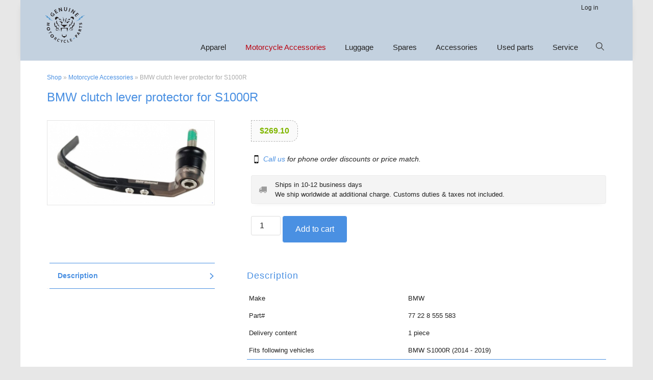

--- FILE ---
content_type: text/html; charset=UTF-8
request_url: https://beemerparts.com/product/bmw-clutch-lever-protector-for-s1000r/
body_size: 10554
content:
<meta name="viewport" content="width=device-width, initial-scale=1" />
<meta name='robots' content='index, follow, max-image-preview:large, max-snippet:-1, max-video-preview:-1' />
<!-- This site has installed PayPal for WooCommerce v4.6.1 - https://www.angelleye.com/product/woocommerce-paypal-plugin/ -->

	<!-- This site is optimized with the Yoast SEO plugin v26.7 - https://yoast.com/wordpress/plugins/seo/ -->
	<title>BMW clutch lever protector for S1000R</title>
	<meta name="description" content="[table id=277 /]" />
	<link rel="canonical" href="https://beemerparts.com/product/bmw-clutch-lever-protector-for-s1000r/" />
	<meta property="og:locale" content="en_US" />
	<meta property="og:type" content="product" />
	<meta property="og:title" content="BMW clutch lever protector for S1000R" />
	<meta property="og:url" content="https://beemerparts.com/product/bmw-clutch-lever-protector-for-s1000r/" />
	<meta property="og:site_name" content="Beemer Parts – Genuine BMW motorcycle parts" />
	<meta property="article:modified_time" content="2025-08-30T12:38:17+00:00" />
	<meta property="og:image" content="https://beemerparts.com/eng/wp-content/uploads/2020/03/77-22-8-555-583.jpg" />
	<meta property="og:image:width" content="704" />
	<meta property="og:image:height" content="349" />
	<meta property="og:image:type" content="image/jpeg" />
	<meta name="twitter:card" content="summary_large_image" />
	<script type="application/ld+json" class="yoast-schema-graph">{"@context":"https://schema.org","@graph":[{"@type":["WebPage","ItemPage"],"@id":"https://beemerparts.com/product/bmw-clutch-lever-protector-for-s1000r/","url":"https://beemerparts.com/product/bmw-clutch-lever-protector-for-s1000r/","name":"BMW clutch lever protector for S1000R","isPartOf":{"@id":"https://beemerparts.com/#website"},"primaryImageOfPage":{"@id":"https://beemerparts.com/product/bmw-clutch-lever-protector-for-s1000r/#primaryimage"},"image":{"@id":"https://beemerparts.com/product/bmw-clutch-lever-protector-for-s1000r/#primaryimage"},"thumbnailUrl":"https://beemerparts.com/eng/wp-content/uploads/2020/03/77-22-8-555-583.jpg","breadcrumb":{"@id":"https://beemerparts.com/product/bmw-clutch-lever-protector-for-s1000r/#breadcrumb"},"inLanguage":"en-US","potentialAction":{"@type":"BuyAction","target":"https://beemerparts.com/product/bmw-clutch-lever-protector-for-s1000r/"}},{"@type":"ImageObject","inLanguage":"en-US","@id":"https://beemerparts.com/product/bmw-clutch-lever-protector-for-s1000r/#primaryimage","url":"https://beemerparts.com/eng/wp-content/uploads/2020/03/77-22-8-555-583.jpg","contentUrl":"https://beemerparts.com/eng/wp-content/uploads/2020/03/77-22-8-555-583.jpg","width":704,"height":349},{"@type":"BreadcrumbList","@id":"https://beemerparts.com/product/bmw-clutch-lever-protector-for-s1000r/#breadcrumb","itemListElement":[{"@type":"ListItem","position":1,"name":"Shop","item":"https://beemerparts.com/shop/"},{"@type":"ListItem","position":2,"name":"Motorcycle Accessories","item":"https://beemerparts.com/product-category/motorcycle-accessories/"},{"@type":"ListItem","position":3,"name":"BMW clutch lever protector for S1000R"}]},{"@type":"WebSite","@id":"https://beemerparts.com/#website","url":"https://beemerparts.com/","name":"Beemer Parts – Genuine BMW motorcycle parts","description":"BMW motorcycle parts and BMW auto parts","publisher":{"@id":"https://beemerparts.com/#organization"},"potentialAction":[{"@type":"SearchAction","target":{"@type":"EntryPoint","urlTemplate":"https://beemerparts.com/?s={search_term_string}"},"query-input":{"@type":"PropertyValueSpecification","valueRequired":true,"valueName":"search_term_string"}}],"inLanguage":"en-US"},{"@type":"Organization","@id":"https://beemerparts.com/#organization","name":"Genuine BMW motorcycle parts","url":"https://beemerparts.com/","logo":{"@type":"ImageObject","inLanguage":"en-US","@id":"https://beemerparts.com/#/schema/logo/image/","url":"https://beemerparts.com/eng/wp-content/uploads/2018/09/Logo.png","contentUrl":"https://beemerparts.com/eng/wp-content/uploads/2018/09/Logo.png","width":144,"height":135,"caption":"Genuine BMW motorcycle parts"},"image":{"@id":"https://beemerparts.com/#/schema/logo/image/"},"sameAs":["https://www.facebook.com/GenuineBMWmotorcycleparts"]}]}</script>
	<meta property="product:price:amount" content="269.10" />
	<meta property="product:price:currency" content="USD" />
	<meta property="og:availability" content="instock" />
	<meta property="product:availability" content="instock" />
	<meta property="product:retailer_item_id" content="77 22 8 555 583" />
	<meta property="product:condition" content="new" />
	<!-- / Yoast SEO plugin. -->


<link rel="alternate" type="application/rss+xml" title="Beemer Parts – Genuine BMW motorcycle parts &raquo; Feed" href="https://beemerparts.com/feed/" />
<link rel="alternate" type="application/rss+xml" title="Beemer Parts – Genuine BMW motorcycle parts &raquo; Comments Feed" href="https://beemerparts.com/comments/feed/" />
<link rel="alternate" title="oEmbed (JSON)" type="application/json+oembed" href="https://beemerparts.com/wp-json/oembed/1.0/embed?url=https%3A%2F%2Fbeemerparts.com%2Fproduct%2Fbmw-clutch-lever-protector-for-s1000r%2F" />
<link rel="alternate" title="oEmbed (XML)" type="text/xml+oembed" href="https://beemerparts.com/wp-json/oembed/1.0/embed?url=https%3A%2F%2Fbeemerparts.com%2Fproduct%2Fbmw-clutch-lever-protector-for-s1000r%2F&#038;format=xml" />
<style id='wp-img-auto-sizes-contain-inline-css'>
img:is([sizes=auto i],[sizes^="auto," i]){contain-intrinsic-size:3000px 1500px}
/*# sourceURL=wp-img-auto-sizes-contain-inline-css */
</style>
<link rel='stylesheet' id='deoway-css' href='https://beemerparts.com/eng/wp-content/themes/deoway-theme/style.css' media='all' />
<style id='wp-block-library-inline-css'>
:root{--wp-block-synced-color:#7a00df;--wp-block-synced-color--rgb:122,0,223;--wp-bound-block-color:var(--wp-block-synced-color);--wp-editor-canvas-background:#ddd;--wp-admin-theme-color:#007cba;--wp-admin-theme-color--rgb:0,124,186;--wp-admin-theme-color-darker-10:#006ba1;--wp-admin-theme-color-darker-10--rgb:0,107,160.5;--wp-admin-theme-color-darker-20:#005a87;--wp-admin-theme-color-darker-20--rgb:0,90,135;--wp-admin-border-width-focus:2px}@media (min-resolution:192dpi){:root{--wp-admin-border-width-focus:1.5px}}.wp-element-button{cursor:pointer}:root .has-very-light-gray-background-color{background-color:#eee}:root .has-very-dark-gray-background-color{background-color:#313131}:root .has-very-light-gray-color{color:#eee}:root .has-very-dark-gray-color{color:#313131}:root .has-vivid-green-cyan-to-vivid-cyan-blue-gradient-background{background:linear-gradient(135deg,#00d084,#0693e3)}:root .has-purple-crush-gradient-background{background:linear-gradient(135deg,#34e2e4,#4721fb 50%,#ab1dfe)}:root .has-hazy-dawn-gradient-background{background:linear-gradient(135deg,#faaca8,#dad0ec)}:root .has-subdued-olive-gradient-background{background:linear-gradient(135deg,#fafae1,#67a671)}:root .has-atomic-cream-gradient-background{background:linear-gradient(135deg,#fdd79a,#004a59)}:root .has-nightshade-gradient-background{background:linear-gradient(135deg,#330968,#31cdcf)}:root .has-midnight-gradient-background{background:linear-gradient(135deg,#020381,#2874fc)}:root{--wp--preset--font-size--normal:16px;--wp--preset--font-size--huge:42px}.has-regular-font-size{font-size:1em}.has-larger-font-size{font-size:2.625em}.has-normal-font-size{font-size:var(--wp--preset--font-size--normal)}.has-huge-font-size{font-size:var(--wp--preset--font-size--huge)}.has-text-align-center{text-align:center}.has-text-align-left{text-align:left}.has-text-align-right{text-align:right}.has-fit-text{white-space:nowrap!important}#end-resizable-editor-section{display:none}.aligncenter{clear:both}.items-justified-left{justify-content:flex-start}.items-justified-center{justify-content:center}.items-justified-right{justify-content:flex-end}.items-justified-space-between{justify-content:space-between}.screen-reader-text{border:0;clip-path:inset(50%);height:1px;margin:-1px;overflow:hidden;padding:0;position:absolute;width:1px;word-wrap:normal!important}.screen-reader-text:focus{background-color:#ddd;clip-path:none;color:#444;display:block;font-size:1em;height:auto;left:5px;line-height:normal;padding:15px 23px 14px;text-decoration:none;top:5px;width:auto;z-index:100000}html :where(.has-border-color){border-style:solid}html :where([style*=border-top-color]){border-top-style:solid}html :where([style*=border-right-color]){border-right-style:solid}html :where([style*=border-bottom-color]){border-bottom-style:solid}html :where([style*=border-left-color]){border-left-style:solid}html :where([style*=border-width]){border-style:solid}html :where([style*=border-top-width]){border-top-style:solid}html :where([style*=border-right-width]){border-right-style:solid}html :where([style*=border-bottom-width]){border-bottom-style:solid}html :where([style*=border-left-width]){border-left-style:solid}html :where(img[class*=wp-image-]){height:auto;max-width:100%}:where(figure){margin:0 0 1em}html :where(.is-position-sticky){--wp-admin--admin-bar--position-offset:var(--wp-admin--admin-bar--height,0px)}@media screen and (max-width:600px){html :where(.is-position-sticky){--wp-admin--admin-bar--position-offset:0px}}

/*# sourceURL=wp-block-library-inline-css */
</style><link rel='stylesheet' id='wc-blocks-style-css' href='https://beemerparts.com/eng/wp-content/plugins/woocommerce/assets/client/blocks/wc-blocks.css' media='all' />
<style id='global-styles-inline-css'>
:root{--wp--preset--aspect-ratio--square: 1;--wp--preset--aspect-ratio--4-3: 4/3;--wp--preset--aspect-ratio--3-4: 3/4;--wp--preset--aspect-ratio--3-2: 3/2;--wp--preset--aspect-ratio--2-3: 2/3;--wp--preset--aspect-ratio--16-9: 16/9;--wp--preset--aspect-ratio--9-16: 9/16;--wp--preset--color--black: #000000;--wp--preset--color--cyan-bluish-gray: #abb8c3;--wp--preset--color--white: #ffffff;--wp--preset--color--pale-pink: #f78da7;--wp--preset--color--vivid-red: #cf2e2e;--wp--preset--color--luminous-vivid-orange: #ff6900;--wp--preset--color--luminous-vivid-amber: #fcb900;--wp--preset--color--light-green-cyan: #7bdcb5;--wp--preset--color--vivid-green-cyan: #00d084;--wp--preset--color--pale-cyan-blue: #8ed1fc;--wp--preset--color--vivid-cyan-blue: #0693e3;--wp--preset--color--vivid-purple: #9b51e0;--wp--preset--color--accent: #bc598a;--wp--preset--color--secondary: #833773;--wp--preset--color--heading: #bc598a;--wp--preset--color--alt: #367abd;--wp--preset--color--ok: #098f34;--wp--preset--color--body-text:  #222;--wp--preset--gradient--vivid-cyan-blue-to-vivid-purple: linear-gradient(135deg,rgb(6,147,227) 0%,rgb(155,81,224) 100%);--wp--preset--gradient--light-green-cyan-to-vivid-green-cyan: linear-gradient(135deg,rgb(122,220,180) 0%,rgb(0,208,130) 100%);--wp--preset--gradient--luminous-vivid-amber-to-luminous-vivid-orange: linear-gradient(135deg,rgb(252,185,0) 0%,rgb(255,105,0) 100%);--wp--preset--gradient--luminous-vivid-orange-to-vivid-red: linear-gradient(135deg,rgb(255,105,0) 0%,rgb(207,46,46) 100%);--wp--preset--gradient--very-light-gray-to-cyan-bluish-gray: linear-gradient(135deg,rgb(238,238,238) 0%,rgb(169,184,195) 100%);--wp--preset--gradient--cool-to-warm-spectrum: linear-gradient(135deg,rgb(74,234,220) 0%,rgb(151,120,209) 20%,rgb(207,42,186) 40%,rgb(238,44,130) 60%,rgb(251,105,98) 80%,rgb(254,248,76) 100%);--wp--preset--gradient--blush-light-purple: linear-gradient(135deg,rgb(255,206,236) 0%,rgb(152,150,240) 100%);--wp--preset--gradient--blush-bordeaux: linear-gradient(135deg,rgb(254,205,165) 0%,rgb(254,45,45) 50%,rgb(107,0,62) 100%);--wp--preset--gradient--luminous-dusk: linear-gradient(135deg,rgb(255,203,112) 0%,rgb(199,81,192) 50%,rgb(65,88,208) 100%);--wp--preset--gradient--pale-ocean: linear-gradient(135deg,rgb(255,245,203) 0%,rgb(182,227,212) 50%,rgb(51,167,181) 100%);--wp--preset--gradient--electric-grass: linear-gradient(135deg,rgb(202,248,128) 0%,rgb(113,206,126) 100%);--wp--preset--gradient--midnight: linear-gradient(135deg,rgb(2,3,129) 0%,rgb(40,116,252) 100%);--wp--preset--font-size--small: 14px;--wp--preset--font-size--medium: 20px;--wp--preset--font-size--large: 18px;--wp--preset--font-size--x-large: 20px;--wp--preset--font-size--x-small: 12px;--wp--preset--font-size--regular: 16px;--wp--preset--spacing--20: 0.44rem;--wp--preset--spacing--30: 0.67rem;--wp--preset--spacing--40: 1rem;--wp--preset--spacing--50: 1.5rem;--wp--preset--spacing--60: 2.25rem;--wp--preset--spacing--70: 3.38rem;--wp--preset--spacing--80: 5.06rem;--wp--preset--shadow--natural: 6px 6px 9px rgba(0, 0, 0, 0.2);--wp--preset--shadow--deep: 12px 12px 50px rgba(0, 0, 0, 0.4);--wp--preset--shadow--sharp: 6px 6px 0px rgba(0, 0, 0, 0.2);--wp--preset--shadow--outlined: 6px 6px 0px -3px rgb(255, 255, 255), 6px 6px rgb(0, 0, 0);--wp--preset--shadow--crisp: 6px 6px 0px rgb(0, 0, 0);}:where(.is-layout-flex){gap: 0.5em;}:where(.is-layout-grid){gap: 0.5em;}body .is-layout-flex{display: flex;}.is-layout-flex{flex-wrap: wrap;align-items: center;}.is-layout-flex > :is(*, div){margin: 0;}body .is-layout-grid{display: grid;}.is-layout-grid > :is(*, div){margin: 0;}:where(.wp-block-columns.is-layout-flex){gap: 2em;}:where(.wp-block-columns.is-layout-grid){gap: 2em;}:where(.wp-block-post-template.is-layout-flex){gap: 1.25em;}:where(.wp-block-post-template.is-layout-grid){gap: 1.25em;}.has-black-color{color: var(--wp--preset--color--black) !important;}.has-cyan-bluish-gray-color{color: var(--wp--preset--color--cyan-bluish-gray) !important;}.has-white-color{color: var(--wp--preset--color--white) !important;}.has-pale-pink-color{color: var(--wp--preset--color--pale-pink) !important;}.has-vivid-red-color{color: var(--wp--preset--color--vivid-red) !important;}.has-luminous-vivid-orange-color{color: var(--wp--preset--color--luminous-vivid-orange) !important;}.has-luminous-vivid-amber-color{color: var(--wp--preset--color--luminous-vivid-amber) !important;}.has-light-green-cyan-color{color: var(--wp--preset--color--light-green-cyan) !important;}.has-vivid-green-cyan-color{color: var(--wp--preset--color--vivid-green-cyan) !important;}.has-pale-cyan-blue-color{color: var(--wp--preset--color--pale-cyan-blue) !important;}.has-vivid-cyan-blue-color{color: var(--wp--preset--color--vivid-cyan-blue) !important;}.has-vivid-purple-color{color: var(--wp--preset--color--vivid-purple) !important;}.has-black-background-color{background-color: var(--wp--preset--color--black) !important;}.has-cyan-bluish-gray-background-color{background-color: var(--wp--preset--color--cyan-bluish-gray) !important;}.has-white-background-color{background-color: var(--wp--preset--color--white) !important;}.has-pale-pink-background-color{background-color: var(--wp--preset--color--pale-pink) !important;}.has-vivid-red-background-color{background-color: var(--wp--preset--color--vivid-red) !important;}.has-luminous-vivid-orange-background-color{background-color: var(--wp--preset--color--luminous-vivid-orange) !important;}.has-luminous-vivid-amber-background-color{background-color: var(--wp--preset--color--luminous-vivid-amber) !important;}.has-light-green-cyan-background-color{background-color: var(--wp--preset--color--light-green-cyan) !important;}.has-vivid-green-cyan-background-color{background-color: var(--wp--preset--color--vivid-green-cyan) !important;}.has-pale-cyan-blue-background-color{background-color: var(--wp--preset--color--pale-cyan-blue) !important;}.has-vivid-cyan-blue-background-color{background-color: var(--wp--preset--color--vivid-cyan-blue) !important;}.has-vivid-purple-background-color{background-color: var(--wp--preset--color--vivid-purple) !important;}.has-black-border-color{border-color: var(--wp--preset--color--black) !important;}.has-cyan-bluish-gray-border-color{border-color: var(--wp--preset--color--cyan-bluish-gray) !important;}.has-white-border-color{border-color: var(--wp--preset--color--white) !important;}.has-pale-pink-border-color{border-color: var(--wp--preset--color--pale-pink) !important;}.has-vivid-red-border-color{border-color: var(--wp--preset--color--vivid-red) !important;}.has-luminous-vivid-orange-border-color{border-color: var(--wp--preset--color--luminous-vivid-orange) !important;}.has-luminous-vivid-amber-border-color{border-color: var(--wp--preset--color--luminous-vivid-amber) !important;}.has-light-green-cyan-border-color{border-color: var(--wp--preset--color--light-green-cyan) !important;}.has-vivid-green-cyan-border-color{border-color: var(--wp--preset--color--vivid-green-cyan) !important;}.has-pale-cyan-blue-border-color{border-color: var(--wp--preset--color--pale-cyan-blue) !important;}.has-vivid-cyan-blue-border-color{border-color: var(--wp--preset--color--vivid-cyan-blue) !important;}.has-vivid-purple-border-color{border-color: var(--wp--preset--color--vivid-purple) !important;}.has-vivid-cyan-blue-to-vivid-purple-gradient-background{background: var(--wp--preset--gradient--vivid-cyan-blue-to-vivid-purple) !important;}.has-light-green-cyan-to-vivid-green-cyan-gradient-background{background: var(--wp--preset--gradient--light-green-cyan-to-vivid-green-cyan) !important;}.has-luminous-vivid-amber-to-luminous-vivid-orange-gradient-background{background: var(--wp--preset--gradient--luminous-vivid-amber-to-luminous-vivid-orange) !important;}.has-luminous-vivid-orange-to-vivid-red-gradient-background{background: var(--wp--preset--gradient--luminous-vivid-orange-to-vivid-red) !important;}.has-very-light-gray-to-cyan-bluish-gray-gradient-background{background: var(--wp--preset--gradient--very-light-gray-to-cyan-bluish-gray) !important;}.has-cool-to-warm-spectrum-gradient-background{background: var(--wp--preset--gradient--cool-to-warm-spectrum) !important;}.has-blush-light-purple-gradient-background{background: var(--wp--preset--gradient--blush-light-purple) !important;}.has-blush-bordeaux-gradient-background{background: var(--wp--preset--gradient--blush-bordeaux) !important;}.has-luminous-dusk-gradient-background{background: var(--wp--preset--gradient--luminous-dusk) !important;}.has-pale-ocean-gradient-background{background: var(--wp--preset--gradient--pale-ocean) !important;}.has-electric-grass-gradient-background{background: var(--wp--preset--gradient--electric-grass) !important;}.has-midnight-gradient-background{background: var(--wp--preset--gradient--midnight) !important;}.has-small-font-size{font-size: var(--wp--preset--font-size--small) !important;}.has-medium-font-size{font-size: var(--wp--preset--font-size--medium) !important;}.has-large-font-size{font-size: var(--wp--preset--font-size--large) !important;}.has-x-large-font-size{font-size: var(--wp--preset--font-size--x-large) !important;}
/*# sourceURL=global-styles-inline-css */
</style>

<style id='classic-theme-styles-inline-css'>
/*! This file is auto-generated */
.wp-block-button__link{color:#fff;background-color:#32373c;border-radius:9999px;box-shadow:none;text-decoration:none;padding:calc(.667em + 2px) calc(1.333em + 2px);font-size:1.125em}.wp-block-file__button{background:#32373c;color:#fff;text-decoration:none}
/*# sourceURL=/wp-includes/css/classic-themes.min.css */
</style>
<link rel='stylesheet' id='wpmenucart-icons-css' href='https://beemerparts.com/eng/wp-content/plugins/woocommerce-menu-bar-cart/assets/css/wpmenucart-icons.min.css' media='all' />
<style id='wpmenucart-icons-inline-css'>
@font-face{font-family:WPMenuCart;src:url(https://beemerparts.com/eng/wp-content/plugins/woocommerce-menu-bar-cart/assets/fonts/WPMenuCart.eot);src:url(https://beemerparts.com/eng/wp-content/plugins/woocommerce-menu-bar-cart/assets/fonts/WPMenuCart.eot?#iefix) format('embedded-opentype'),url(https://beemerparts.com/eng/wp-content/plugins/woocommerce-menu-bar-cart/assets/fonts/WPMenuCart.woff2) format('woff2'),url(https://beemerparts.com/eng/wp-content/plugins/woocommerce-menu-bar-cart/assets/fonts/WPMenuCart.woff) format('woff'),url(https://beemerparts.com/eng/wp-content/plugins/woocommerce-menu-bar-cart/assets/fonts/WPMenuCart.ttf) format('truetype'),url(https://beemerparts.com/eng/wp-content/plugins/woocommerce-menu-bar-cart/assets/fonts/WPMenuCart.svg#WPMenuCart) format('svg');font-weight:400;font-style:normal;font-display:swap}
/*# sourceURL=wpmenucart-icons-inline-css */
</style>
<link rel='stylesheet' id='wpmenucart-css' href='https://beemerparts.com/eng/wp-content/plugins/woocommerce-menu-bar-cart/assets/css/wpmenucart-main.min.css' media='all' />
<link rel='stylesheet' id='photoswipe-css' href='https://beemerparts.com/eng/wp-content/plugins/woocommerce/assets/css/photoswipe/photoswipe.min.css' media='all' />
<link rel='stylesheet' id='photoswipe-default-skin-css' href='https://beemerparts.com/eng/wp-content/plugins/woocommerce/assets/css/photoswipe/default-skin/default-skin.min.css' media='all' />
<link rel='stylesheet' id='woocommerce-layout-css' href='https://beemerparts.com/eng/wp-content/plugins/woocommerce/assets/css/woocommerce-layout.css' media='all' />
<link rel='stylesheet' id='woocommerce-smallscreen-css' href='https://beemerparts.com/eng/wp-content/plugins/woocommerce/assets/css/woocommerce-smallscreen.css' media='only screen and (max-width: 768px)' />
<link rel='stylesheet' id='woocommerce-general-css' href='https://beemerparts.com/eng/wp-content/plugins/woocommerce/assets/css/woocommerce.css' media='all' />
<style id='woocommerce-inline-inline-css'>
.woocommerce form .form-row .required { visibility: visible; }
/*# sourceURL=woocommerce-inline-inline-css */
</style>
<link rel='stylesheet' id='tablepress-default-css' href='https://beemerparts.com/eng/wp-content/plugins/tablepress/css/build/default.css' media='all' />
<link rel='stylesheet' id='genuinemcparts-style-css' href='https://beemerparts.com/eng/wp-content/themes/deoway-theme/css/style-min.css?ver=3.3.7.8' media='all' />
<link rel='stylesheet' id='dashicons-css' href='https://beemerparts.com/eng/wp-includes/css/dashicons.min.css' media='all' />
<script src="https://beemerparts.com/eng/wp-includes/js/jquery/jquery.min.js" id="jquery-core-js"></script>
<script src="https://beemerparts.com/eng/wp-includes/js/jquery/jquery-migrate.min.js" id="jquery-migrate-js"></script>
<script src="https://beemerparts.com/eng/wp-content/plugins/woocommerce/assets/js/jquery-blockui/jquery.blockUI.min.js" id="wc-jquery-blockui-js" defer data-wp-strategy="defer"></script>
<script id="wc-add-to-cart-js-extra">
var wc_add_to_cart_params = {"ajax_url":"/eng/wp-admin/admin-ajax.php","wc_ajax_url":"/?wc-ajax=%%endpoint%%","i18n_view_cart":"View cart","cart_url":"https://beemerparts.com/cart/","is_cart":"","cart_redirect_after_add":"yes"};
//# sourceURL=wc-add-to-cart-js-extra
</script>
<script src="https://beemerparts.com/eng/wp-content/plugins/woocommerce/assets/js/frontend/add-to-cart.min.js" id="wc-add-to-cart-js" defer data-wp-strategy="defer"></script>
<script src="https://beemerparts.com/eng/wp-content/plugins/woocommerce/assets/js/photoswipe/photoswipe.min.js" id="wc-photoswipe-js" defer data-wp-strategy="defer"></script>
<script src="https://beemerparts.com/eng/wp-content/plugins/woocommerce/assets/js/photoswipe/photoswipe-ui-default.min.js" id="wc-photoswipe-ui-default-js" defer data-wp-strategy="defer"></script>
<script id="wc-single-product-js-extra">
var wc_single_product_params = {"i18n_required_rating_text":"Please select a rating","i18n_rating_options":["1 of 5 stars","2 of 5 stars","3 of 5 stars","4 of 5 stars","5 of 5 stars"],"i18n_product_gallery_trigger_text":"View full-screen image gallery","review_rating_required":"yes","flexslider":{"rtl":false,"animation":"slide","smoothHeight":true,"directionNav":false,"controlNav":"thumbnails","slideshow":false,"animationSpeed":500,"animationLoop":false,"allowOneSlide":false},"zoom_enabled":"","zoom_options":[],"photoswipe_enabled":"1","photoswipe_options":{"shareEl":false,"closeOnScroll":false,"history":false,"hideAnimationDuration":0,"showAnimationDuration":0},"flexslider_enabled":""};
//# sourceURL=wc-single-product-js-extra
</script>
<script src="https://beemerparts.com/eng/wp-content/plugins/woocommerce/assets/js/frontend/single-product.min.js" id="wc-single-product-js" defer data-wp-strategy="defer"></script>
<script src="https://beemerparts.com/eng/wp-content/plugins/woocommerce/assets/js/js-cookie/js.cookie.min.js" id="wc-js-cookie-js" defer data-wp-strategy="defer"></script>
<script id="woocommerce-js-extra">
var woocommerce_params = {"ajax_url":"/eng/wp-admin/admin-ajax.php","wc_ajax_url":"/?wc-ajax=%%endpoint%%","i18n_password_show":"Show password","i18n_password_hide":"Hide password"};
//# sourceURL=woocommerce-js-extra
</script>
<script src="https://beemerparts.com/eng/wp-content/plugins/woocommerce/assets/js/frontend/woocommerce.min.js" id="woocommerce-js" defer data-wp-strategy="defer"></script>
<link rel='shortlink' href='https://beemerparts.com/?p=2918' />
<link rel="icon" href="https://beemerparts.com/eng/wp-content/themes/deoway-theme/images/favicon.ico" />
	<noscript><style>.woocommerce-product-gallery{ opacity: 1 !important; }</style></noscript>
	<meta name = "format-detection" content = "telephone=no"></head>
<body class="wp-singular product-template-default single single-product postid-2918 wp-embed-responsive wp-theme-genesis wp-child-theme-deoway-theme theme-genesis woocommerce woocommerce-page woocommerce-no-js singular header-image header-full-width full-width-content genesis-breadcrumbs-hidden genesis-footer-widgets-visible"><div class="site-container"><ul class="genesis-skip-link"><li><a href="#genesis-nav-primary" class="screen-reader-shortcut"> Skip to primary navigation</a></li><li><a href="#genesis-content" class="screen-reader-shortcut"> Skip to main content</a></li><li><a href="#genesis-footer-widgets" class="screen-reader-shortcut"> Skip to footer</a></li></ul><header class="site-header"><div class="wrap"><nav class="nav-top"><ul id="menu-top-nav" class="menu top-menu js-superfish"><li class="menu-item login"><a href="https://beemerparts.com/my-account/">Log in</a></li><li class="menu-item login wpmenucartli wpmenucart-display-standard menu-item empty-wpmenucart" id="wpmenucartli"><a class="wpmenucart-contents empty-wpmenucart" style="display:none">&nbsp;</a></li></ul></nav><div class="title-area"><p class="site-title"><a href="https://beemerparts.com/">Beemer Parts – Genuine BMW motorcycle parts</a></p><p class="site-description">BMW motorcycle parts and BMW auto parts</p></div><nav class="nav-primary" aria-label="Main" id="genesis-nav-primary"><ul id="menu-main-nav" class="menu genesis-nav-menu menu-primary js-superfish"><li id="menu-item-235" class="menu-item menu-item-object-product_cat"><a href="https://beemerparts.com/product-category/apparel/"><span >Apparel</span></a></li>
<li id="menu-item-52" class="menu-item menu-item-object-product_cat current-product-ancestor current-menu-parent current-product-parent"><a href="https://beemerparts.com/product-category/motorcycle-accessories/"><span >Motorcycle Accessories</span></a></li>
<li id="menu-item-51" class="menu-item menu-item-object-product_cat"><a href="https://beemerparts.com/product-category/luggage/"><span >Luggage</span></a></li>
<li id="menu-item-55" class="menu-item menu-item-object-product_cat"><a href="https://beemerparts.com/product-category/spares/"><span >Spares</span></a></li>
<li id="menu-item-442" class="menu-item menu-item-object-product_cat"><a href="https://beemerparts.com/product-category/accessories/"><span >Accessories</span></a></li>
<li id="menu-item-4156" class="menu-item menu-item-object-product_cat"><a href="https://beemerparts.com/product-category/bmw-used-motorcycle-parts/"><span >Used parts</span></a></li>
<li id="menu-item-6818" class="menu-item"><a href="https://beemerparts.com/service/"><span >Service</span></a></li>
</ul></nav><div class="nav-search"><a href="#header-search-wrap" aria-controls="header-search-wrap" aria-expanded="false" role="button" class="toggle-header-search"><span class="screen-reader-text">Show Search</span><span class="ionicons ion-ios-search"></span></a></div><div id="header-search-wrap" class="header-search-wrap"><form role="search" method="get" class="woocommerce-product-search" action="https://beemerparts.com/">
	<label class="screen-reader-text" for="woocommerce-product-search-field-0">Search for:</label>
	<input type="search" id="woocommerce-product-search-field-0" class="search-field" placeholder="Search products&hellip;" value="" name="s" />
	<button type="submit" value="Search" class="">Search</button>
	<input type="hidden" name="post_type" value="product" />
</form>
 <a href="#" role="button" aria-expanded="false" aria-controls="header-search-wrap" class="toggle-header-search close"><span class="screen-reader-text">Hide Search</span><span class="ionicons ion-ios-close-empty"></span></a></div></div></header><div class="site-inner"><div class="wrap"><main class="content" id="genesis-content"><div class="breadcrumb breadcrumbs woo-breadcrumbs"><div class="breadcrumb-trail"><span><span><a href="https://beemerparts.com/shop/">Shop</a></span> » <span><a href="https://beemerparts.com/product-category/motorcycle-accessories/">Motorcycle Accessories</a></span> » <span class="breadcrumb_last" aria-current="page">BMW clutch lever protector for S1000R</span></span></div></div><div class="woocommerce-notices-wrapper"></div>
			<div id="product-2918" class="type-product entry product first instock taxable shipping-taxable purchasable product-type-simple">
				<h1 class="product_title entry-title">BMW clutch lever protector for S1000R</h1><div class="woocommerce-product-gallery woocommerce-product-gallery--with-images woocommerce-product-gallery--columns-4 images" data-columns="4" style="opacity: 0; transition: opacity .25s ease-in-out;">
	<div class="woocommerce-product-gallery__wrapper">
		<div data-thumb="https://beemerparts.com/eng/wp-content/uploads/2020/03/77-22-8-555-583-150x150.jpg" data-thumb-alt="BMW clutch lever protector for S1000R" data-thumb-srcset=""  data-thumb-sizes="(max-width: 150px) 100vw, 150px" class="woocommerce-product-gallery__image"><a href="https://beemerparts.com/eng/wp-content/uploads/2020/03/77-22-8-555-583.jpg"><img width="340" height="169" src="https://beemerparts.com/eng/wp-content/uploads/2020/03/77-22-8-555-583-340x169.jpg" class="wp-post-image" alt="BMW clutch lever protector for S1000R" data-caption="" data-src="https://beemerparts.com/eng/wp-content/uploads/2020/03/77-22-8-555-583.jpg" data-large_image="https://beemerparts.com/eng/wp-content/uploads/2020/03/77-22-8-555-583.jpg" data-large_image_width="704" data-large_image_height="349" decoding="async" srcset="https://beemerparts.com/eng/wp-content/uploads/2020/03/77-22-8-555-583-340x169.jpg 340w, https://beemerparts.com/eng/wp-content/uploads/2020/03/77-22-8-555-583.jpg 704w" sizes="(max-width: 340px) 100vw, 340px" /></a></div>	</div>
</div>

				<div class="summary">
					<p class="price"><span class="woocommerce-Price-amount amount"><bdi><span class="woocommerce-Price-currencySymbol">&#36;</span>269.10</bdi></span></p>
<p class="callforprice-notice-notice"><a href="tel:+14123134918">Call us</a> for phone order discounts or price match.</p><div class="availability-notice"><p class="custom-availability-notice">Ships in 10-12 business days</p><p class="international-availability-notice">We ship worldwide at additional charge. Customs duties &amp; taxes not included.</p></div>
	
	<form class="cart" action="https://beemerparts.com/product/bmw-clutch-lever-protector-for-s1000r/" method="post" enctype='multipart/form-data'>
		
		<div class="quantity">
		<label class="screen-reader-text" for="quantity_696e489e86b6d">BMW clutch lever protector for S1000R quantity</label>
	<input
		type="number"
				id="quantity_696e489e86b6d"
		class="input-text qty text"
		name="quantity"
		value="1"
		aria-label="Product quantity"
				min="1"
							step="1"
			placeholder=""
			inputmode="numeric"
			autocomplete="off"
			/>
	</div>

		<button type="submit" name="add-to-cart" value="2918" class="single_add_to_cart_button button alt">Add to cart</button>

			</form>

	
				</div>

				
	<div class="woocommerce-tabs wc-tabs-wrapper">
		<ul class="tabs wc-tabs" role="tablist">
							<li role="presentation" class="description_tab" id="tab-title-description">
					<a href="#tab-description" role="tab" aria-controls="tab-description">
						Description					</a>
				</li>
					</ul>
					<div class="woocommerce-Tabs-panel woocommerce-Tabs-panel--description panel entry-content wc-tab" id="tab-description" role="tabpanel" aria-labelledby="tab-title-description">
				
	<h2>Description</h2>


<table id="tablepress-277-no-2" class="tablepress tablepress-id-277">
<tbody class="row-striping row-hover">
<tr class="row-1">
	<td class="column-1">Make</td><td class="column-2">BMW</td>
</tr>
<tr class="row-2">
	<td class="column-1">Part#</td><td class="column-2">77 22 8 555 583</td>
</tr>
<tr class="row-3">
	<td class="column-1">Delivery content</td><td class="column-2">1 piece</td>
</tr>
<tr class="row-4">
	<td class="column-1">Fits following vehicles</td><td class="column-2">BMW S1000R (2014 - 2019)</td>
</tr>
</tbody>
</table>

			</div>
		
			</div>


	<section class="related products">

					<h2>Related products</h2>
				<ul class="products columns-4">

			
					<li class="entry product type-product post-528 status-publish first instock product_cat-motorcycle-accessories has-post-thumbnail taxable shipping-taxable purchasable product-type-simple">
	<a href="https://beemerparts.com/product/bmw-exhaust-manifold-for-2019-1250cc-engine/" class="woocommerce-LoopProduct-link woocommerce-loop-product__link"><img width="340" height="187" src="https://beemerparts.com/eng/wp-content/uploads/2018/12/BMW-Exhaust-Manifold-for-2019-1250cc-engine-1-340x187.jpg" class="attachment-woocommerce_thumbnail size-woocommerce_thumbnail" alt="BMW exhaust manifold for 1250cc engine" decoding="async" loading="lazy" srcset="https://beemerparts.com/eng/wp-content/uploads/2018/12/BMW-Exhaust-Manifold-for-2019-1250cc-engine-1-340x187.jpg 340w, https://beemerparts.com/eng/wp-content/uploads/2018/12/BMW-Exhaust-Manifold-for-2019-1250cc-engine-1.jpg 912w" sizes="auto, (max-width: 340px) 100vw, 340px" /><h2 class="woocommerce-loop-product__title">BMW exhaust manifold for 1250cc engine</h2>
	<span class="price"><span class="woocommerce-Price-amount amount"><bdi><span class="woocommerce-Price-currencySymbol">&#36;</span>3,118.70</bdi></span></span>
</a><a href="/product/bmw-clutch-lever-protector-for-s1000r/?add-to-cart=528" aria-describedby="woocommerce_loop_add_to_cart_link_describedby_528" data-quantity="1" class="button product_type_simple add_to_cart_button ajax_add_to_cart" data-product_id="528" data-product_sku="18519829769" aria-label="Add to cart: &ldquo;BMW exhaust manifold for 1250cc engine&rdquo;" rel="nofollow" data-success_message="&ldquo;BMW exhaust manifold for 1250cc engine&rdquo; has been added to your cart">Add to cart</a>	<span id="woocommerce_loop_add_to_cart_link_describedby_528" class="screen-reader-text">
			</span>
</li>

			
					<li class="entry product type-product post-639 status-publish instock product_cat-motorcycle-accessories product_tag-52-53-8-551-590 product_tag-1091 has-post-thumbnail taxable shipping-taxable purchasable product-type-simple">
	<a href="https://beemerparts.com/product/bmw-extra-high-seat-k1600-bagger-height-31-9-52-53-8-551-590/" class="woocommerce-LoopProduct-link woocommerce-loop-product__link"><img width="340" height="248" src="https://beemerparts.com/eng/wp-content/uploads/2019/02/BMW-High-seat-340x248.jpg" class="attachment-woocommerce_thumbnail size-woocommerce_thumbnail" alt="BMW extra high seat for K1600 Bagger, black, 31.9&#039;&#039; 52 53 8 551 590, part 52538551590" decoding="async" loading="lazy" srcset="https://beemerparts.com/eng/wp-content/uploads/2019/02/BMW-High-seat-340x248.jpg 340w, https://beemerparts.com/eng/wp-content/uploads/2019/02/BMW-High-seat.jpg 992w" sizes="auto, (max-width: 340px) 100vw, 340px" /><h2 class="woocommerce-loop-product__title">BMW extra high seat for K1600 Bagger, black</h2>
	<span class="price"><span class="woocommerce-Price-amount amount"><bdi><span class="woocommerce-Price-currencySymbol">&#36;</span>1,155.70</bdi></span></span>
</a><a href="/product/bmw-clutch-lever-protector-for-s1000r/?add-to-cart=639" aria-describedby="woocommerce_loop_add_to_cart_link_describedby_639" data-quantity="1" class="button product_type_simple add_to_cart_button ajax_add_to_cart" data-product_id="639" data-product_sku="52 53 8 551 590" aria-label="Add to cart: &ldquo;BMW extra high seat for K1600 Bagger, black&rdquo;" rel="nofollow" data-success_message="&ldquo;BMW extra high seat for K1600 Bagger, black&rdquo; has been added to your cart">Add to cart</a>	<span id="woocommerce_loop_add_to_cart_link_describedby_639" class="screen-reader-text">
			</span>
</li>

			
					<li class="entry product type-product post-581 status-publish instock product_cat-motorcycle-accessories product_tag-77-34-8-404-277 product_tag-1531 product_tag-bmw-rallye-low-seat-with-luggage-rack-for-2019-r1250gs-and-r1250gsa has-post-thumbnail taxable shipping-taxable purchasable product-type-simple">
	<a href="https://beemerparts.com/product/bmw-rallye-seat-low-luggage-rack-set-2019-r1250gs-r1250gs-adventure/" class="woocommerce-LoopProduct-link woocommerce-loop-product__link"><img width="340" height="237" src="https://beemerparts.com/eng/wp-content/uploads/2019/02/77-34-8-404-277-340x237.jpg" class="attachment-woocommerce_thumbnail size-woocommerce_thumbnail" alt="BMW Rallye low seat with luggage rack for 2019 R1250GS and R1250GSA 77 34 8 404 277" decoding="async" loading="lazy" srcset="https://beemerparts.com/eng/wp-content/uploads/2019/02/77-34-8-404-277-340x237.jpg 340w, https://beemerparts.com/eng/wp-content/uploads/2019/02/77-34-8-404-277.jpg 990w" sizes="auto, (max-width: 340px) 100vw, 340px" /><h2 class="woocommerce-loop-product__title">BMW Rallye low seat with luggage rack for 2019 R1250GS and R1250GSA</h2>
	<span class="price"><span class="woocommerce-Price-amount amount"><bdi><span class="woocommerce-Price-currencySymbol">&#36;</span>889.00</bdi></span></span>
</a><a href="/product/bmw-clutch-lever-protector-for-s1000r/?add-to-cart=581" aria-describedby="woocommerce_loop_add_to_cart_link_describedby_581" data-quantity="1" class="button product_type_simple add_to_cart_button ajax_add_to_cart" data-product_id="581" data-product_sku="77 34 8 404 277" aria-label="Add to cart: &ldquo;BMW Rallye low seat with luggage rack for 2019 R1250GS and R1250GSA&rdquo;" rel="nofollow" data-success_message="&ldquo;BMW Rallye low seat with luggage rack for 2019 R1250GS and R1250GSA&rdquo; has been added to your cart">Add to cart</a>	<span id="woocommerce_loop_add_to_cart_link_describedby_581" class="screen-reader-text">
			</span>
</li>

			
					<li class="entry product type-product post-568 status-publish last instock product_cat-motorcycle-accessories product_tag-52-53-9-480-194 product_tag-1107 has-post-thumbnail taxable shipping-taxable purchasable product-type-simple">
	<a href="https://beemerparts.com/product/bmw-heated-passenger-seat-in-option-719-52-53-8-393-584/" class="woocommerce-LoopProduct-link woocommerce-loop-product__link"><img width="340" height="255" src="https://beemerparts.com/eng/wp-content/uploads/2019/01/BMW-heated-passenger-seat-in-brown-option-719-340x255.jpg" class="attachment-woocommerce_thumbnail size-woocommerce_thumbnail" alt="BMW heated passenger seat, option 719 for 52 53 9 480 194, 52539480194, R1200RT, R1250RT, R1200GSA parts, R1250GSA, BMW auto parts, BMW motorcycle parts" decoding="async" loading="lazy" srcset="https://beemerparts.com/eng/wp-content/uploads/2019/01/BMW-heated-passenger-seat-in-brown-option-719-340x255.jpg 340w, https://beemerparts.com/eng/wp-content/uploads/2019/01/BMW-heated-passenger-seat-in-brown-option-719.jpg 1200w" sizes="auto, (max-width: 340px) 100vw, 340px" /><h2 class="woocommerce-loop-product__title">BMW heated passenger seat in option 719 for R1200RT and R1250RT</h2>
	<span class="price"><span class="woocommerce-Price-amount amount"><bdi><span class="woocommerce-Price-currencySymbol">&#36;</span>843.70</bdi></span></span>
</a><a href="/product/bmw-clutch-lever-protector-for-s1000r/?add-to-cart=568" aria-describedby="woocommerce_loop_add_to_cart_link_describedby_568" data-quantity="1" class="button product_type_simple add_to_cart_button ajax_add_to_cart" data-product_id="568" data-product_sku="52 53 9 480 194" aria-label="Add to cart: &ldquo;BMW heated passenger seat in option 719 for R1200RT and R1250RT&rdquo;" rel="nofollow" data-success_message="&ldquo;BMW heated passenger seat in option 719 for R1200RT and R1250RT&rdquo; has been added to your cart">Add to cart</a>	<span id="woocommerce_loop_add_to_cart_link_describedby_568" class="screen-reader-text">
			</span>
</li>

			
		</ul>

	</section>
				</div>

			</main></div></div><div class="brands-logos widget-area"><h3 >We are a dealer of:</h3><div class="wrap"><section id="media_image-4" class="widget widget_media_image"><div class="widget-wrap"><img width="35" height="37" src="https://beemerparts.com/eng/wp-content/uploads/2022/01/ducati-logo-35x37.png" class="image wp-image-4872  attachment-thumbnail size-thumbnail" alt="" style="max-width: 100%; height: auto;" decoding="async" loading="lazy" srcset="https://beemerparts.com/eng/wp-content/uploads/2022/01/ducati-logo-35x37.png 35w, https://beemerparts.com/eng/wp-content/uploads/2022/01/ducati-logo.png 110w" sizes="auto, (max-width: 35px) 100vw, 35px" /></div></section>
<section id="media_image-5" class="widget widget_media_image"><div class="widget-wrap"><img width="97" height="12" src="https://beemerparts.com/eng/wp-content/uploads/2022/01/Honda-logo-150x19.png" class="image wp-image-4873  attachment-97x12 size-97x12" alt="" style="max-width: 100%; height: auto;" decoding="async" loading="lazy" srcset="https://beemerparts.com/eng/wp-content/uploads/2022/01/Honda-logo-150x19.png 150w, https://beemerparts.com/eng/wp-content/uploads/2022/01/Honda-logo.png 338w" sizes="auto, (max-width: 97px) 100vw, 97px" /></div></section>
<section id="media_image-6" class="widget widget_media_image"><div class="widget-wrap"><img width="55" height="44" src="https://beemerparts.com/eng/wp-content/uploads/2022/01/hqvlogo-blue-340x272.png" class="image wp-image-4874  attachment-55x44 size-55x44" alt="" style="max-width: 100%; height: auto;" decoding="async" loading="lazy" srcset="https://beemerparts.com/eng/wp-content/uploads/2022/01/hqvlogo-blue-340x272.png 340w, https://beemerparts.com/eng/wp-content/uploads/2022/01/hqvlogo-blue-46x37.png 46w, https://beemerparts.com/eng/wp-content/uploads/2022/01/hqvlogo-blue.png 805w" sizes="auto, (max-width: 55px) 100vw, 55px" /></div></section>
<section id="media_image-8" class="widget widget_media_image"><div class="widget-wrap"><img width="96" height="37" src="https://beemerparts.com/eng/wp-content/uploads/2022/01/ilium-works-logo-bw-96x37.png" class="image wp-image-4876  attachment-thumbnail size-thumbnail" alt="" style="max-width: 100%; height: auto;" decoding="async" loading="lazy" srcset="https://beemerparts.com/eng/wp-content/uploads/2022/01/ilium-works-logo-bw-96x37.png 96w, https://beemerparts.com/eng/wp-content/uploads/2022/01/ilium-works-logo-bw.png 326w" sizes="auto, (max-width: 96px) 100vw, 96px" /></div></section>
<section id="media_image-7" class="widget widget_media_image"><div class="widget-wrap"><img width="85" height="48" src="https://beemerparts.com/eng/wp-content/uploads/2022/01/Kawasaki-Logo.png" class="image wp-image-4875  attachment-85x48 size-85x48" alt="" style="max-width: 100%; height: auto;" decoding="async" loading="lazy" srcset="https://beemerparts.com/eng/wp-content/uploads/2022/01/Kawasaki-Logo.png 320w, https://beemerparts.com/eng/wp-content/uploads/2022/01/Kawasaki-Logo-66x37.png 66w" sizes="auto, (max-width: 85px) 100vw, 85px" /></div></section>
<section id="media_image-9" class="widget widget_media_image"><div class="widget-wrap"><img width="82" height="26" src="https://beemerparts.com/eng/wp-content/uploads/2022/01/KTM-Logo-Vector-116x37.png" class="image wp-image-4877  attachment-82x26 size-82x26" alt="" style="max-width: 100%; height: auto;" decoding="async" loading="lazy" srcset="https://beemerparts.com/eng/wp-content/uploads/2022/01/KTM-Logo-Vector-116x37.png 116w, https://beemerparts.com/eng/wp-content/uploads/2022/01/KTM-Logo-Vector.png 226w" sizes="auto, (max-width: 82px) 100vw, 82px" /></div></section>
<section id="media_image-10" class="widget widget_media_image"><div class="widget-wrap"><img width="56" height="37" src="https://beemerparts.com/eng/wp-content/uploads/2022/01/mv-augusta-56x37.png" class="image wp-image-4878  attachment-thumbnail size-thumbnail" alt="" style="max-width: 100%; height: auto;" decoding="async" loading="lazy" srcset="https://beemerparts.com/eng/wp-content/uploads/2022/01/mv-augusta-56x37.png 56w, https://beemerparts.com/eng/wp-content/uploads/2022/01/mv-augusta.png 180w" sizes="auto, (max-width: 56px) 100vw, 56px" /></div></section>
<section id="media_image-11" class="widget widget_media_image"><div class="widget-wrap"><img width="100" height="50" src="https://beemerparts.com/eng/wp-content/uploads/2022/01/suzuki@2x-340x171.png" class="image wp-image-4879  attachment-100x50 size-100x50" alt="" style="max-width: 100%; height: auto;" decoding="async" loading="lazy" srcset="https://beemerparts.com/eng/wp-content/uploads/2022/01/suzuki@2x-340x171.png 340w, https://beemerparts.com/eng/wp-content/uploads/2022/01/suzuki@2x-74x37.png 74w, https://beemerparts.com/eng/wp-content/uploads/2022/01/suzuki@2x.png 478w" sizes="auto, (max-width: 100px) 100vw, 100px" /></div></section>
</div></div><div class="footer-widgets" id="genesis-footer-widgets"><h2 class="genesis-sidebar-title screen-reader-text">Footer</h2><div class="wrap"><div class="widget-area footer-widgets-1 footer-widget-area"><section id="custom_html-2" class="widget_text widget widget_custom_html"><div class="widget_text widget-wrap"><div class="textwidget custom-html-widget"><ul>
	<li class="email">Email: <a href="mailto:inf&#111;&#64;&#98;ee&#109;e&#114;pa&#114;&#116;s.&#99;&#111;&#109;">&#105;n&#102;o&#64;&#98;e&#101;m&#101;&#114;&#112;ar&#116;s.&#99;&#111;&#109;</a></li>
	<li class="phone">Phone: <a href="tel:+14123134918">+1 412 313 4918</a></li>
	<li class="working-hours">Monday - Sunday: 8:00 - 20:00</li>
</ul>

</div></div></section>
</div><div class="widget-area footer-widgets-2 footer-widget-area"><section id="nav_menu-3" class="widget widget_nav_menu"><div class="widget-wrap"><div class="menu-footer-center-nav-container"><ul id="menu-footer-center-nav" class="menu"><li id="menu-item-40" class="menu-item"><a href="https://beemerparts.com/contact/">Contact</a></li>
<li id="menu-item-39" class="menu-item"><a href="https://beemerparts.com/about/">About</a></li>
<li id="menu-item-297" class="menu-item menu-item-type-post_type_archive menu-item-object-testimonials-gmpc"><a href="https://beemerparts.com/testimonials/">Testimonials</a></li>
</ul></div></div></section>
<section id="media_image-2" class="widget widget_media_image"><div class="widget-wrap"><img width="195" height="27" src="https://beemerparts.com/eng/wp-content/uploads/2018/08/CC-340x47.png" class="image wp-image-56  attachment-195x27 size-195x27" alt="" style="max-width: 100%; height: auto;" decoding="async" loading="lazy" srcset="https://beemerparts.com/eng/wp-content/uploads/2018/08/CC-340x47.png 340w, https://beemerparts.com/eng/wp-content/uploads/2018/08/CC.png 585w" sizes="auto, (max-width: 195px) 100vw, 195px" /></div></section>
<section id="nav_menu-4" class="widget widget_nav_menu"><div class="widget-wrap"><div class="menu-site-terms-nav-container"><ul id="menu-site-terms-nav" class="menu"><li id="menu-item-46" class="menu-item"><a href="https://beemerparts.com/terms-conditions/">Terms &#038; Conditions</a></li>
<li id="menu-item-45" class="menu-item menu-item-privacy-policy"><a rel="privacy-policy" href="https://beemerparts.com/privacy-policy/">Privacy Policy</a></li>
</ul></div></div></section>
</div><div class="widget-area footer-widgets-3 footer-widget-area"><section id="nav_menu-2" class="widget widget_nav_menu"><div class="widget-wrap"><div class="menu-footer-nav-container"><ul id="menu-footer-nav" class="menu"><li id="menu-item-3080" class="menu-item"><a href="https://beemerparts.com/payment/">Payment</a></li>
<li id="menu-item-22" class="menu-item"><a href="https://beemerparts.com/shipping/">Shipping</a></li>
<li id="menu-item-24" class="menu-item"><a href="https://beemerparts.com/delivery-returns/">Return policy</a></li>
</ul></div></div></section>
</div></div></div><footer class="site-footer"><div class="wrap"><div class="creds"><p>Copyright &#x000A9;&nbsp;2026 &middot; Genuine BMW motorcycle parts &middot; Created by: <a href="https://deoway.com">Deoway studio</a></p></div></div></footer></div><script type="speculationrules">
{"prefetch":[{"source":"document","where":{"and":[{"href_matches":"/*"},{"not":{"href_matches":["/eng/wp-*.php","/eng/wp-admin/*","/eng/wp-content/uploads/*","/eng/wp-content/*","/eng/wp-content/plugins/*","/eng/wp-content/themes/deoway-theme/*","/eng/wp-content/themes/genesis/*","/*\\?(.+)"]}},{"not":{"selector_matches":"a[rel~=\"nofollow\"]"}},{"not":{"selector_matches":".no-prefetch, .no-prefetch a"}}]},"eagerness":"conservative"}]}
</script>
<script type="application/ld+json" class="yoast-schema-graph yoast-schema-graph--woo yoast-schema-graph--footer">{"@context":"https://schema.org","@graph":[{"@type":"Product","@id":"https://beemerparts.com/product/bmw-clutch-lever-protector-for-s1000r/#product","name":"BMW clutch lever protector for S1000R","url":"https://beemerparts.com/product/bmw-clutch-lever-protector-for-s1000r/","description":"MakeBMW\n\n\n\tPart#77 22 8 555 583\n\n\n\tDelivery content1 piece\n\n\n\tFits following vehiclesBMW S1000R (2014 - 2019)","image":{"@id":"https://beemerparts.com/product/bmw-clutch-lever-protector-for-s1000r/#primaryimage"},"sku":"77 22 8 555 583","offers":[{"@type":"Offer","priceSpecification":[{"@type":"UnitPriceSpecification","price":"269.10","priceCurrency":"USD","valueAddedTaxIncluded":false}],"availability":"https://schema.org/InStock","url":"https://beemerparts.com/product/bmw-clutch-lever-protector-for-s1000r/","seller":{"@id":"https://beemerparts.com/#organization"},"@id":"https://beemerparts.com/#/schema/offer/2918-0"}],"mainEntityOfPage":{"@id":"https://beemerparts.com/product/bmw-clutch-lever-protector-for-s1000r/"}}]}</script>

<div id="photoswipe-fullscreen-dialog" class="pswp" tabindex="-1" role="dialog" aria-modal="true" aria-hidden="true" aria-label="Full screen image">
	<div class="pswp__bg"></div>
	<div class="pswp__scroll-wrap">
		<div class="pswp__container">
			<div class="pswp__item"></div>
			<div class="pswp__item"></div>
			<div class="pswp__item"></div>
		</div>
		<div class="pswp__ui pswp__ui--hidden">
			<div class="pswp__top-bar">
				<div class="pswp__counter"></div>
				<button class="pswp__button pswp__button--zoom" aria-label="Zoom in/out"></button>
				<button class="pswp__button pswp__button--fs" aria-label="Toggle fullscreen"></button>
				<button class="pswp__button pswp__button--share" aria-label="Share"></button>
				<button class="pswp__button pswp__button--close" aria-label="Close (Esc)"></button>
				<div class="pswp__preloader">
					<div class="pswp__preloader__icn">
						<div class="pswp__preloader__cut">
							<div class="pswp__preloader__donut"></div>
						</div>
					</div>
				</div>
			</div>
			<div class="pswp__share-modal pswp__share-modal--hidden pswp__single-tap">
				<div class="pswp__share-tooltip"></div>
			</div>
			<button class="pswp__button pswp__button--arrow--left" aria-label="Previous (arrow left)"></button>
			<button class="pswp__button pswp__button--arrow--right" aria-label="Next (arrow right)"></button>
			<div class="pswp__caption">
				<div class="pswp__caption__center"></div>
			</div>
		</div>
	</div>
</div>
	<script>
		(function () {
			var c = document.body.className;
			c = c.replace(/woocommerce-no-js/, 'woocommerce-js');
			document.body.className = c;
		})();
	</script>
	<script id="wpmenucart-ajax-assist-js-extra">
var wpmenucart_ajax_assist = {"shop_plugin":"woocommerce","always_display":""};
//# sourceURL=wpmenucart-ajax-assist-js-extra
</script>
<script src="https://beemerparts.com/eng/wp-content/plugins/woocommerce-menu-bar-cart/assets/js/wpmenucart-ajax-assist.min.js" id="wpmenucart-ajax-assist-js"></script>
<script src="https://beemerparts.com/eng/wp-includes/js/hoverIntent.min.js" id="hoverIntent-js"></script>
<script src="https://beemerparts.com/eng/wp-content/themes/genesis/lib/js/menu/superfish.min.js" id="superfish-js"></script>
<script src="https://beemerparts.com/eng/wp-content/themes/genesis/lib/js/menu/superfish.args.min.js" id="superfish-args-js"></script>
<script src="https://beemerparts.com/eng/wp-content/themes/genesis/lib/js/skip-links.min.js" id="skip-links-js"></script>
<script src="https://beemerparts.com/eng/wp-content/plugins/woocommerce/assets/js/sourcebuster/sourcebuster.min.js" id="sourcebuster-js-js"></script>
<script id="wc-order-attribution-js-extra">
var wc_order_attribution = {"params":{"lifetime":1.0e-5,"session":30,"base64":false,"ajaxurl":"https://beemerparts.com/eng/wp-admin/admin-ajax.php","prefix":"wc_order_attribution_","allowTracking":true},"fields":{"source_type":"current.typ","referrer":"current_add.rf","utm_campaign":"current.cmp","utm_source":"current.src","utm_medium":"current.mdm","utm_content":"current.cnt","utm_id":"current.id","utm_term":"current.trm","utm_source_platform":"current.plt","utm_creative_format":"current.fmt","utm_marketing_tactic":"current.tct","session_entry":"current_add.ep","session_start_time":"current_add.fd","session_pages":"session.pgs","session_count":"udata.vst","user_agent":"udata.uag"}};
//# sourceURL=wc-order-attribution-js-extra
</script>
<script src="https://beemerparts.com/eng/wp-content/plugins/woocommerce/assets/js/frontend/order-attribution.min.js" id="wc-order-attribution-js"></script>
<script id="deoway-theme-responsive-menu-js-extra">
var genesis_responsive_menu = {"mainMenu":"Menu","menuIconClass":"dashicons-before dashicons-menu","subMenu":"Submenu","subMenuIconClass":"dashicons-before dashicons-arrow-down-alt2","menuClasses":{"combine":[".nav-primary"],"others":[]},"subMenuIconsClass":"dashicons-before dashicons-arrow-down-alt2"};
//# sourceURL=deoway-theme-responsive-menu-js-extra
</script>
<script src="https://beemerparts.com/eng/wp-content/themes/genesis/lib/js/menu/responsive-menus.min.js" id="deoway-theme-responsive-menu-js"></script>
<script src="https://beemerparts.com/eng/wp-content/themes/deoway-theme/js/min/scripts-min.js" id="genuinemcparts-js-js"></script>
<script src="https://beemerparts.com/eng/wp-content/themes/deoway-theme/js/jquery.matchHeight.min.js" id="genuinemcparts-match-height-js"></script>
<script id="genuinemcparts-match-height-js-after">
jQuery(document).ready( function() { jQuery( '.product .woocommerce-LoopProduct-link').matchHeight(); });
//# sourceURL=genuinemcparts-match-height-js-after
</script>
</body></html>


--- FILE ---
content_type: text/css; charset=UTF-8
request_url: https://beemerparts.com/eng/wp-content/themes/deoway-theme/style.css
body_size: -340
content:
/*
	Theme Name: Deoway
	Theme URI: https://deoway.com/

	Description: Deoway studio theme
	Author: Deoway studio
	Author URI: https://deoway.com/
	Version: 3.3.7.8

	Template: genesis

    License: GPL-2.0+
	License URI: http://www.opensource.org/licenses/gpl-license.php
	Text Domain: genuinemcparts
*/


--- FILE ---
content_type: text/css; charset=UTF-8
request_url: https://beemerparts.com/eng/wp-content/themes/deoway-theme/css/style-min.css?ver=3.3.7.8
body_size: 11437
content:
html{line-height:1.15;-ms-text-size-adjust:100%;-webkit-text-size-adjust:100%}body{margin:0}article,aside,footer,header,nav,section{display:block}h1{font-size:2em;margin:.67em 0}figcaption,figure,main{display:block}figure{margin:1em 40px}hr{-webkit-box-sizing:content-box;box-sizing:content-box;height:0;overflow:visible}pre{font-family:monospace,monospace;font-size:1em}a{background-color:transparent;-webkit-text-decoration-skip:objects}abbr[title]{border-bottom:none;text-decoration:underline;-webkit-text-decoration:underline dotted;text-decoration:underline dotted}b,strong{font-weight:inherit}b,strong{font-weight:bolder}code,kbd,samp{font-family:monospace,monospace;font-size:1em}dfn{font-style:italic}mark{background-color:#ff0;color:#000}small{font-size:80%}sub,sup{font-size:75%;line-height:0;position:relative;vertical-align:baseline}sub{bottom:-.25em}sup{top:-.5em}audio,video{display:inline-block}audio:not([controls]){display:none;height:0}img{border-style:none}svg:not(:root){overflow:hidden}button,input,optgroup,select,textarea{font-family:sans-serif;font-size:100%;line-height:1.15;margin:0}button,input{overflow:visible}button,select{text-transform:none}button,html [type="button"],[type="reset"],[type="submit"]{-webkit-appearance:button}button::-moz-focus-inner,[type="button"]::-moz-focus-inner,[type="reset"]::-moz-focus-inner,[type="submit"]::-moz-focus-inner{border-style:none;padding:0}button:-moz-focusring,[type="button"]:-moz-focusring,[type="reset"]:-moz-focusring,[type="submit"]:-moz-focusring{outline:1px dotted ButtonText}fieldset{padding:.35em .75em .625em}legend{-webkit-box-sizing:border-box;box-sizing:border-box;color:inherit;display:table;max-width:100%;padding:0;white-space:normal}progress{display:inline-block;vertical-align:baseline}textarea{overflow:auto}[type="checkbox"],[type="radio"]{-webkit-box-sizing:border-box;box-sizing:border-box;padding:0}[type="number"]::-webkit-inner-spin-button,[type="number"]::-webkit-outer-spin-button{height:auto}[type="search"]{-webkit-appearance:textfield;outline-offset:-2px}[type="search"]::-webkit-search-cancel-button,[type="search"]::-webkit-search-decoration{-webkit-appearance:none}::-webkit-file-upload-button{-webkit-appearance:button;font:inherit}details,menu{display:block}summary{display:list-item}canvas{display:inline-block}template{display:none}[hidden]{display:none}html,input[type="search"]{-webkit-box-sizing:border-box;box-sizing:border-box}*,*:before,*:after{-webkit-box-sizing:inherit;box-sizing:inherit}.author-box:before,.clearfix:before,.entry:before,.entry-content:before,.footer-widgets:before,.nav-primary:before,.nav-secondary:before,.pagination:before,.site-container:before,.site-footer:before,.site-header:before,.site-inner:before,.widget:before,.wrap:before{content:" ";display:table}.author-box:after,.clearfix:after,.entry:after,.entry-content:after,.footer-widgets:after,.nav-primary:after,.nav-secondary:after,.pagination:after,.site-container:after,.site-footer:after,.site-header:after,.site-inner:after,.widget:after,.wrap:after{clear:both;content:" ";display:table}.woocommerce-account .woocommerce-MyAccount-navigation,.woocommerce-account .woocommerce-MyAccount-content,.woocommerce-checkout .woocommerce-checkout-payment,.woocommerce-checkout #payment,.woocommerce-checkout .woocommerce-checkout-review-order-table,.woocommerce-checkout .woocommerce .col2-set .col-1,.woocommerce-checkout .woocommerce .col2-set .col-2,.woocommerce-cart .woocommerce .shop_table.cart,.woocommerce-cart .woocommerce .cart_totals,.woocommerce form.login,.woocommerce ul.products li.product{border-radius:7px;background-clip:padding-box;background:rgba(255,255,255,0.7);-webkit-box-shadow:0 4px 14px -8px rgba(0,0,0,0.25);box-shadow:0 4px 14px -8px rgba(0,0,0,0.25)}.site-header .nav-top .menu-item.wpmenucartli a{border-radius:7px;background-clip:padding-box;background:rgba(255,255,255,0.85);-webkit-box-shadow:0 4px 14px -8px rgba(0,0,0,0.25);box-shadow:0 4px 14px -8px rgba(0,0,0,0.25)}html{font:normal 100%/1.5 Helvetica Neue,Helvetica,Arial,sans-serif}body{background-color:#e7e7e7;color:#222;font-size:16px;font-size:1rem;font-family:Helvetica Neue,Helvetica,Arial,sans-serif;font-weight:400;line-height:1.4;margin:0;-webkit-font-smoothing:antialiased;-webkit-font-variant-ligatures:common-ligatures;font-variant-ligatures:common-ligatures;-webkit-font-feature-settings:"kern" 1;font-feature-settings:"kern" 1;-webkit-font-kerning:normal;font-kerning:normal;-webkit-hyphens:auto;-ms-hyphens:auto;hyphens:auto;word-wrap:break-word}@media only screen and (min-width: 768px){body{line-height:1.45}}@media only screen and (min-width: 1200px){body{line-height:1.5}}.five-sixths,.four-sixths,.one-fourth,.one-half,.one-sixth,.one-third,.three-fourths,.three-sixths,.two-fourths,.two-sixths,.two-thirds{margin:0;width:100%}@media only screen and (min-width: 48em){.five-sixths,.four-sixths,.one-fourth,.one-half,.one-sixth,.one-third,.three-fourths,.three-sixths,.two-fourths,.two-sixths,.two-thirds{float:left;margin-left:2.564102564102564%}.one-half,.three-sixths,.two-fourths{width:48.717948717948715%}.one-third,.two-sixths{width:31.623931623931625%}.four-sixths,.two-thirds{width:65.81196581196582%}.one-fourth{width:23.076923076923077%}.three-fourths{width:74.35897435897436%}.one-sixth{width:14.52991452991453%}.five-sixths{width:82.90598290598291%}.first{clear:both;margin-left:0}}a:not(.toggle-header-search),button,input:focus,input[type="button"],input[type="reset"],input[type="submit"],textarea:focus,.button,.gallery img{-webkit-transition:all 0.4s ease-out;-o-transition:all 0.4s ease-out;transition:all 0.4s ease-out}::-moz-selection{background-color:#333;color:#fff;text-shadow:none}::-moz-selection,::selection{background-color:#333;color:#fff;text-shadow:none}a{color:#4a90e2;text-decoration:none}a:hover,a:focus{color:#ba000f;outline:none}a[href^="tel:"]{text-decoration:none}p{margin:0 0 1.5em;padding:0}p:last-child{margin-bottom:0}ol,ul{margin:0;padding:0}li{list-style-type:none}b,strong{font-weight:700}abbr{letter-spacing:.1em}pre{overflow:scroll;white-space:pre}blockquote,cite,em,i{font-style:italic}blockquote{margin:1.5em 0}blockquote::before{content:"\201C";display:block;font-size:24px;font-size:1.5rem;height:0;left:-1.25em;position:relative;top:-.75em}embed,iframe,img,object,video,.wp-caption{max-width:100%}audio,canvas,img,video{vertical-align:middle}img,figure{margin:0;height:auto}.featured-content img{width:auto}.screen-reader-text,.screen-reader-text span,.screen-reader-shortcut{position:absolute !important;clip:rect(0, 0, 0, 0);height:1px;width:1px;border:0;overflow:hidden}.screen-reader-text:focus,.screen-reader-shortcut:focus,.genesis-nav-menu .search input[type="submit"]:focus,.widget_search input[type="submit"]:focus{clip:auto !important;height:auto;width:auto;display:block;font-size:1em;font-weight:bold;padding:15px 23px 14px;color:#333;background:#fff;z-index:100000;text-decoration:none;-webkit-box-shadow:0 0 2px 2px rgba(0,0,0,0.6);box-shadow:0 0 2px 2px rgba(0,0,0,0.6)}.more-link{position:relative}.genesis-skip-link{margin:0}.genesis-skip-link li{height:0;width:0;list-style:none}@media only screen and (max-width: 979px){.genesis-responsive-menu{display:none;position:relative}.genesis-responsive-menu .genesis-nav-menu{margin-bottom:.5em}.genesis-responsive-menu .genesis-nav-menu .menu-item{display:block;float:none;position:relative;text-align:left}.genesis-responsive-menu .genesis-nav-menu .menu-item:focus,.genesis-responsive-menu .genesis-nav-menu .menu-item:hover{position:relative}.genesis-responsive-menu .genesis-nav-menu .menu-item a{background:rgba(255,255,255,0.55);border-top:1px solid rgba(54,122,189,0.25);padding:0.9375em 1.25em;width:100%}.genesis-responsive-menu .genesis-nav-menu .menu-item a:hover,.genesis-responsive-menu .genesis-nav-menu .menu-item a:focus{color:#fff;background:rgba(74,144,226,0.5)}.genesis-responsive-menu .genesis-nav-menu .menu-item>a:focus+ul.sub-menu,.genesis-responsive-menu .genesis-nav-menu .menu-item.sfHover>ul.sub-menu{left:auto;opacity:1}.genesis-responsive-menu .genesis-nav-menu>.menu-item-has-children>a::after{content:none}.menu-toggle{-webkit-box-flex:0;-ms-flex:0 1 80%;flex:0 1 80%;justify-self:flex-start;margin-top:-1.5em;font-size:14px;font-size:.875rem;padding:.75em 0}.sub-menu-toggle{width:100%;margin:.25em 0;padding:.75em .5em .75em 0}.sub-menu-toggle,.menu-toggle{text-align:left;color:#367abd;background:transparent;line-height:1.25;position:relative;z-index:1000;border:none;outline:none;overflow:auto;visibility:visible}.home .sub-menu-toggle,.woocommerce-account:not(.logged-in) .sub-menu-toggle,.home .menu-toggle,.woocommerce-account:not(.logged-in) .menu-toggle{color:#fff}.sub-menu-toggle.dashicons-menu:before,.menu-toggle.dashicons-menu:before{content:'';background:url("../images/icons/icon-menu.svg") no-repeat center 41%;background-size:contain;padding:.5rem;margin-right:.25em;width:20px;height:20px;position:relative;top:-4px}.sub-menu-toggle.activated,.menu-toggle.activated{color:#367abd;text-align:left;padding-bottom:0.25em;margin-bottom:0;-ms-flex-preferred-size:100%;flex-basis:100%}.home .sub-menu-toggle.activated,.woocommerce-account:not(.logged-in) .sub-menu-toggle.activated,.home .menu-toggle.activated,.woocommerce-account:not(.logged-in) .menu-toggle.activated{color:#fff}.sub-menu-toggle.activated:before,.menu-toggle.activated:before{display:none}.sub-menu-toggle.activated+nav+.nav-search,.menu-toggle.activated+nav+.nav-search{display:none}.sub-menu-toggle:hover,.sub-menu-toggle:focus,.menu-toggle:hover,.menu-toggle:focus{color:#367abd;background-color:transparent}.sub-menu-toggle.activated:after,.menu-toggle.activated:after{margin-left:.375rem}.sub-menu-toggle.activated:after,.menu-toggle.activated:after{content:'';background:url("../images/icons/icon-close-empty-white.svg") no-repeat left center;padding:.5em;background-size:contain}}@media only screen and (min-width: 980px){.sub-menu-toggle,.menu-toggle{display:none;visibility:hidden}.genesis-responsive-menu{display:block}}.site-container{background-color:#e7e7e7;margin:0 auto}@media only screen and (min-width: 1200px){.site-container{max-width:1200px}}.home .site-container,.woocommerce-account:not(.logged-in) .site-container{background:url("../images/bg-beemerparts.jpg") right center no-repeat;background-size:cover;display:-webkit-box;display:-ms-flexbox;display:flex;-webkit-box-orient:vertical;-webkit-box-direction:normal;-ms-flex-direction:column;flex-direction:column;-webkit-box-pack:start;-ms-flex-pack:start;justify-content:flex-start;height:calc(600px + (200 - 600) * (100vw - 500px) / (1200 - 600));max-height:600px}@media only screen and (min-width: 768px){.home .site-container,.woocommerce-account:not(.logged-in) .site-container{min-height:768px;background-position:center}}@media only screen and (min-width: 1200px){.home .site-container,.woocommerce-account:not(.logged-in) .site-container{background-position:center top;background-size:contain;height:auto}}.site-inner{clear:both;padding:1.5em;background:#fff}@media only screen and (min-width: 768px){.site-inner{padding:1.5em 2.5em}}@media only screen and (min-width: 980px){.site-inner{padding:1.5em 2.5em}}@media only screen and (min-width: 1200px){.site-inner{padding:1.5em 3.25em}}.home .site-inner,.woocommerce-account:not(.logged-in) .site-inner{background:transparent}.page-no-padding .site-inner,.landing-page-no-padding .site-inner{padding:0}@media only screen and (min-width: 1200px){.page-no-padding .site-inner,.landing-page-no-padding .site-inner{max-width:1200px;clear:both}}.page-no-padding .site-inner .entry,.landing-page-no-padding .site-inner .entry{padding:0}.content{width:100%;content-visibility:auto;contain-intrinsic-size:1px 5000px}@media only screen and (min-width: 768px){.content{float:left;width:65%}}@media only screen and (min-width: 980px){.page-template-default:not(.woocommerce-page) .content,.post-template-default .content{max-width:50em;margin:0 auto;float:none;text-align:justify}}@media only screen and (min-width: 768px){.sidebar-content .content{float:right}}@media only screen and (min-width: 768px){.content-sidebar .sidebar-primary{float:right}}.full-width-content .content{width:100%}a.aligncenter img{display:block;margin:0 auto}a.alignnone{display:inline-block}.alignleft{float:left;text-align:left}.alignright{float:right;text-align:right}a.alignleft,a.alignnone,a.alignright{max-width:100%}img.centered,.aligncenter{display:block;margin:0 auto 1.5em}img.alignnone,.alignnone{margin-bottom:.75em}a.alignleft,img.alignleft,.wp-caption.alignleft{margin:0 1.5em 1.5em 0}.alignleft{float:left}a.alignright,img.alignright,.wp-caption.alignright{margin:0 0 1.5em 1.5em}.alignright{float:right;text-align:right}.wp-caption-text{font-size:14px;font-size:.875rem;font-weight:400;text-align:center}.entry-content p.wp-caption-text{margin-bottom:0}.search-form{overflow:hidden;float:right}@media only screen and (min-width: 768px){.search-form{margin:0;width:auto;float:none}}.site-header .search-form{margin-left:auto;margin-right:auto;margin-top:1.25em;width:50%}.search-form input{-webkit-appearance:none}.search-form input[type="submit"]{border:0;clip:rect(0, 0, 0, 0);height:1px;margin:-1px;padding:0;position:absolute;width:1px}.header-image .site-title>a{background:transparent url("../images/Logo.svg") no-repeat center;background-size:contain;width:69px;min-height:60px;margin:0 auto;display:block}@media only screen and (min-width: 460px){.header-image .site-title>a{background-position:-3px center}}@media only screen and (min-width: 768px){.header-image .site-title>a{width:81px;min-height:70px}}.header-image .site-description,.header-image .site-title{display:block;text-indent:-9999px}.home .site-title>a,.woocommerce-account:not(.logged-in) .site-title>a{background:transparent url("../images/Logo-white.svg") no-repeat}.site-header{background-color:rgba(54,122,189,0.2);-webkit-box-shadow:0 4px 14px -8px rgba(0,0,0,0.25);box-shadow:0 4px 14px -8px rgba(0,0,0,0.25);text-align:center}.home .site-header,.woocommerce-account:not(.logged-in) .site-header{background-color:rgba(51,51,51,0.35)}.site-header>.wrap{padding-left:1.5em;padding-right:1.5em;padding-top:.375em;padding-bottom:.5em;display:-webkit-box;display:-ms-flexbox;display:flex;-webkit-box-orient:horizontal;-webkit-box-direction:normal;-ms-flex-direction:row;flex-direction:row;-ms-flex-wrap:wrap;flex-wrap:wrap;-webkit-box-pack:center;-ms-flex-pack:center;justify-content:center;-webkit-box-align:center;-ms-flex-align:center;align-items:center;position:relative}@media only screen and (min-width: 768px){.site-header>.wrap{padding-left:2.5em;padding-right:2.5em}}@media only screen and (min-width: 980px){.site-header>.wrap{padding-left:2.5em;padding-right:2.5em}}@media only screen and (min-width: 1200px){.site-header>.wrap{padding-left:3.25em;padding-right:3.25em}}@media only screen and (min-width: 460px){.site-header>.wrap{-webkit-box-pack:justify;-ms-flex-pack:justify;justify-content:space-between;-webkit-box-align:center;-ms-flex-align:center;align-items:center}}.site-header .nav-top{-webkit-box-flex:0;-ms-flex:0 0 100%;flex:0 0 100%;z-index:1001}.site-header .nav-top ul{display:-webkit-box;display:-ms-flexbox;display:flex;-ms-flex-wrap:wrap;flex-wrap:wrap;-webkit-box-pack:justify;-ms-flex-pack:justify;justify-content:space-between}@media only screen and (min-width: 768px){.site-header .nav-top ul{-webkit-box-pack:end;-ms-flex-pack:end;justify-content:flex-end;-ms-flex-wrap:nowrap;flex-wrap:nowrap}}.site-header .title-area{display:block;margin-top:-20px;min-width:69px;overflow:hidden;-webkit-box-flex:0;-ms-flex:0 0 100%;flex:0 0 100%}@media only screen and (min-width: 980px){.site-header .title-area{margin-left:-4px;margin-top:-10px;min-width:82px;-webkit-box-flex:0;-ms-flex:0 0 auto;flex:0 0 auto}}.site-header .nav-primary{-webkit-box-flex:0;-ms-flex:0 0 100%;flex:0 0 100%}@media only screen and (min-width: 768px){.site-header .nav-primary{-webkit-box-flex:0;-ms-flex:0 0 auto;flex:0 0 auto}}@media only screen and (min-width: 980px){.site-header .nav-primary{-webkit-box-flex:0;-ms-flex:0 0 95%;flex:0 0 95%;margin-top:-24px}}.site-title{font-size:32px;font-size:2rem;letter-spacing:1px;margin-top:0;margin-bottom:0;text-transform:uppercase;line-height:1.1}.site-title a{color:#4a90e2}.site-title a:hover,.site-title a:focus{color:#ba000f}.site-description{font-size:16px;font-size:1rem;font-weight:400;margin-bottom:.75em;line-height:1.1}@media only screen and (min-width: 768px){.site-description{margin:0}}.site-description,.site-title{margin-bottom:0}.nav-search{display:-webkit-box;display:-ms-flexbox;display:flex;-webkit-box-orient:vertical;-webkit-box-direction:normal;-ms-flex-direction:column;flex-direction:column;-webkit-box-flex:0;-ms-flex:0 1 19%;flex:0 1 19%;-webkit-box-align:start;-ms-flex-align:start;align-items:flex-start;height:30px;min-width:34px;position:relative;bottom:12px;right:0}@media only screen and (min-width: 980px){.nav-search{-webkit-box-flex:1;-ms-flex:1 0 5%;flex:1 0 5%;width:100%;-webkit-box-orient:horizontal;-webkit-box-direction:normal;-ms-flex-direction:row;flex-direction:row;-webkit-box-align:center;-ms-flex-align:center;align-items:center;-webkit-box-pack:end;-ms-flex-pack:end;justify-content:flex-end;justify-self:flex-end;margin-top:-28px;position:relative;bottom:unset;right:unset}}.toggle-header-search{-webkit-box-flex:0;-ms-flex:0 0 100%;flex:0 0 100%;margin:0;padding:.5rem 0;display:block;line-height:1;-ms-flex-item-align:end;align-self:flex-end}@media only screen and (min-width: 768px){.toggle-header-search{margin:0 0 0 1.25em}}@media only screen and (min-width: 980px){.toggle-header-search{-webkit-box-flex:0;-ms-flex:0 0 auto;flex:0 0 auto;min-width:24px}}.header-search-wrap{display:none;padding:0 4%}.js .header-search-wrap{position:relative;z-index:1001;top:0;left:0;-webkit-box-flex:0;-ms-flex:0 0 100%;flex:0 0 100%;width:100%;height:44px;-webkit-transform:translate3d(0, -25%, 0);transform:translate3d(0, -25%, 0);-webkit-transition:-webkit-transform .25s ease-out;transition:-webkit-transform .25s ease-out;-o-transition:transform .25s ease-out;transition:transform .25s ease-out;transition:transform .25s ease-out, -webkit-transform .25s ease-out}@media only screen and (min-width: 980px){.js .header-search-wrap{top:.25em}}.js .header-search-wrap .search-form,.js .header-search-wrap input[type="search"],.js .header-search-wrap .woocommerce-product-search,.js .header-search-wrap .woocommerce-product-search input[type="search"]{height:100%}.search-visible .header-search-wrap{-webkit-transform:translate3d(0, 0, 0);transform:translate3d(0, 0, 0)}.header-search-wrap:target{display:block;clear:both;position:relative}.header-search-wrap input[type="search"]{padding:1em 0 .75em .5em;border:0;border-radius:4px 0 0 4px;background-clip:padding-box}.header-search-wrap .woocommerce-product-search input[type="search"]{font-size:16px;font-size:1rem;line-height:1}.header-search-wrap .woocommerce-product-search button[type="submit"]{position:absolute;top:0;right:0;bottom:0;font-size:12px;font-size:.75rem;width:94px;height:44px;padding:0}.header-search-wrap input[type="submit"]:focus{right:50px;margin-top:1px;border-radius:3px}.js .toggle-header-search.close:focus{outline:0}.toggle-header-search.close{position:absolute;z-index:100;top:0;right:94px;padding:0;background:url("../images/icons/icon-close.svg") no-repeat center;background-size:contain;width:21px;height:44px}.header-search-wrap:target .toggle-header-search.close{-webkit-transform:none;-ms-transform:none;transform:none}.toggle-header-search .ionicons{display:inline-block}.toggle-header-search .ionicons.ion-ios-search{background:url("../images/icons/icon-search-black.svg") no-repeat center;background-size:contain;width:16px;height:16px}.home .toggle-header-search .ionicons.ion-ios-search,.woocommerce-account:not(.logged-in) .toggle-header-search .ionicons.ion-ios-search{background:url("../images/icons/icon-search.svg") no-repeat center;background-size:contain}.search-visible .toggle-header-search .ionicons.ion-ios-search{display:none}.site-header .search-form{float:none;width:100%;margin:0}.genesis-nav-menu{clear:both;line-height:1;width:100%}@media only screen and (min-width: 980px){.genesis-nav-menu{display:-webkit-box;display:-ms-flexbox;display:flex;-webkit-box-orient:horizontal;-webkit-box-direction:normal;-ms-flex-direction:row;flex-direction:row;-ms-flex-wrap:nowrap;flex-wrap:nowrap;-webkit-box-pack:end;-ms-flex-pack:end;justify-content:flex-end;margin-top:0}}.genesis-nav-menu .menu-item{display:inline-block;text-align:left}@media only screen and (min-width: 980px){.genesis-nav-menu .menu-item{float:left}}.genesis-nav-menu .menu-item:hover,.genesis-nav-menu .menu-item:focus{position:static}.genesis-nav-menu .menu-item:hover>.sub-menu,.genesis-nav-menu .menu-item:focus>.sub-menu{left:auto;opacity:1}.genesis-nav-menu .menu-item a{color:#222;display:block;padding:.625em}@media only screen and (min-width: 980px){.genesis-nav-menu .menu-item a{font-size:14px;font-size:.875rem;padding:1.75em 1.25em}}@media only screen and (min-width: 1200px){.genesis-nav-menu .menu-item a{font-size:15px;font-size:.9375rem}}.genesis-nav-menu .menu-item a:hover{color:#ba000f}@media only screen and (min-width: 980px){.genesis-nav-menu .menu-item:first-of-type>a{padding-left:0}.genesis-nav-menu .menu-item:last-of-type>a{padding-right:0}}.genesis-nav-menu .menu-item.current-menu-item>a,.genesis-nav-menu .menu-item.current_page_parent>a,.genesis-nav-menu .menu-item.current-page-ancestor>a,.genesis-nav-menu .menu-item.current-menu-parent>a{color:#ba000f}.home .genesis-nav-menu .menu-item.current-menu-item>a,.woocommerce-account:not(.logged-in) .genesis-nav-menu .menu-item.current-menu-item>a,.home .genesis-nav-menu .menu-item.current_page_parent>a,.woocommerce-account:not(.logged-in) .genesis-nav-menu .menu-item.current_page_parent>a,.home .genesis-nav-menu .menu-item.current-page-ancestor>a,.woocommerce-account:not(.logged-in) .genesis-nav-menu .menu-item.current-page-ancestor>a,.home .genesis-nav-menu .menu-item.current-menu-parent>a,.woocommerce-account:not(.logged-in) .genesis-nav-menu .menu-item.current-menu-parent>a{color:#fff}.genesis-nav-menu .sub-menu{background-color:rgba(0,0,0,0.05);left:auto;opacity:1;position:relative;-webkit-transition:opacity 0.4s ease-out;-o-transition:opacity 0.4s ease-out;transition:opacity 0.4s ease-out;z-index:99}@media only screen and (min-width: 980px){.genesis-nav-menu .sub-menu{background-color:#fff;left:-9999px;opacity:0;position:absolute;width:200px}}.genesis-nav-menu .sub-menu .current-menu-item>a:hover,.genesis-nav-menu .sub-menu .current-menu-item>a:focus{color:#ba000f}.genesis-nav-menu .sub-menu a{color:#222;font-size:14px;font-size:.875rem;padding:1.25em;position:relative}@media only screen and (min-width: 980px){.genesis-nav-menu .sub-menu a{border:1px solid #eee;border-top:0;width:200px}}.genesis-nav-menu .sub-menu .sub-menu{margin:-55px 0 0 199px}@media only screen and (min-width: 980px){.genesis-nav-menu>.first>a{padding-left:0}}@media only screen and (min-width: 980px){.genesis-nav-menu>.last>a{padding-right:0}}.genesis-nav-menu>.right{float:right}.site-header .genesis-nav-menu{margin-top:0}.site-header .genesis-nav-menu li li{margin-left:0}.site-header .genesis-nav-menu a{color:#222}@media only screen and (min-width: 980px){.site-header .genesis-nav-menu a{padding-top:.5em;padding-bottom:.75em}}.site-header .genesis-nav-menu a:hover,.site-header .genesis-nav-menu a:focus{color:#ba000f}.home .site-header .genesis-nav-menu a,.woocommerce-account:not(.logged-in) .site-header .genesis-nav-menu a{color:#fff}.site-header .sub-menu{border-top:1px solid #eee}.site-header .sub-menu .sub-menu{margin-top:-56px}@media only screen and (min-width: 980px){.site-header .nav-top{float:right}}.site-header .nav-top .menu-item{display:inline-block;float:right}@media only screen and (min-width: 768px){.site-header .nav-top .menu-item{margin-left:1em}}.site-header .nav-top .menu-item a{font-size:12px;font-size:.75rem;color:#222;padding:.625rem}@media only screen and (min-width: 980px){.site-header .nav-top .menu-item a{padding:1.25em}}.site-header .nav-top .menu-item a:hover,.site-header .nav-top .menu-item a:focus{color:#ba000f}.home .site-header .nav-top .menu-item a,.woocommerce-account:not(.logged-in) .site-header .nav-top .menu-item a{color:#fff}.site-header .nav-top .menu-item a.login{background:url("../images/icons/icon-log-in.svg") no-repeat 2px center;background-size:16px;padding-left:1.5rem;padding-right:0}@media only screen and (min-width: 980px){.site-header .nav-top .menu-item a.login{padding-right:.0625rem}}.home .site-header .nav-top .menu-item a.login,.woocommerce-account:not(.logged-in) .site-header .nav-top .menu-item a.login{background:url("../images/icons/icon-log-in-white.svg") no-repeat 4px center;background-size:16px}.logged-in .site-header .nav-top .menu-item a.login{background:url("../images/icons/icon-log-out.svg") no-repeat 100% center;background-size:16px;padding-right:1.5rem}@media only screen and (min-width: 980px){.logged-in .site-header .nav-top .menu-item a.login{padding-left:.25rem}}.home.logged-in .site-header .nav-top .menu-item a.login{background:url("../images/icons/icon-log-out-white.svg") no-repeat 100% center;background-size:16px}.site-header .nav-top .menu-item.my-account a{background:url("../images/icons/icon-my-account.svg") no-repeat 1px center;background-size:16px;padding-left:1.5rem}.home .site-header .nav-top .menu-item.my-account a,.woocommerce-account:not(.logged-in) .site-header .nav-top .menu-item.my-account a{background:url("../images/icons/icon-my-account-white.svg") no-repeat 4px center;background-size:16px}.site-header .nav-top .menu-item.wpmenucartli{justify-self:flex-end}.site-header .nav-top .menu-item.wpmenucartli a:link,.site-header .nav-top .menu-item.wpmenucartli a:active,.site-header .nav-top .menu-item.wpmenucartli a:visited{color:#4a90e2}.home .site-header .nav-top .menu-item.wpmenucartli a:link,.woocommerce-account:not(.logged-in) .site-header .nav-top .menu-item.wpmenucartli a:link,.home .site-header .nav-top .menu-item.wpmenucartli a:active,.woocommerce-account:not(.logged-in) .site-header .nav-top .menu-item.wpmenucartli a:active,.home .site-header .nav-top .menu-item.wpmenucartli a:visited,.woocommerce-account:not(.logged-in) .site-header .nav-top .menu-item.wpmenucartli a:visited{color:#fff;background:rgba(255,255,255,0.2)}h1,h2,h3,h4,h5,h6,.h1,.h2,.h3,.h4,.h5,.h6{color:#4a90e2;font-family:Helvetica Neue,Helvetica,Arial,sans-serif;font-weight:300;line-height:1.1;margin-top:0}h2,h3,h4,h5,h6{margin-bottom:.75rem}h1,.h1{font-size:26px;font-size:1.625rem}h2,.h2{font-size:24px;font-size:1.5rem}h3,.h3{font-size:22px;font-size:1.375rem}h4,.h4{font-size:20px;font-size:1.25rem}h5,.h5{font-size:18px;font-size:1.125rem}h6,.h6{font-size:16px;font-size:1rem}.archive-title,.archive-description .archive-title{font-size:24px;font-size:1.5rem}.archive-description{border-bottom:1px dotted rgba(74,144,226,0.25);margin-bottom:1.5em;padding-bottom:1.5em}.archive-description .archive-title{margin-bottom:.25em;color:#367abd}.archive-description p:last-child{margin-bottom:0}.breadcrumb{color:#787878;font-size:12px;font-size:.75rem;margin:0 auto;padding-bottom:1em}.breadcrumb a{color:#4a90e2}.breadcrumb span{color:#aaa}.pagination{clear:both;margin:1.5em 0}.adjacent-entry-pagination{margin-bottom:0}.archive-pagination{clear:both}.archive-pagination li{display:inline-block;margin:0 1px}.archive-pagination li a{font-size:16px;font-size:1rem;padding:8px 12px;background-color:#4a90e2;color:#fff;border:1px solid #4a90e2;display:inline-block;cursor:pointer}.archive-pagination li a:hover,.archive-pagination li a:focus{background-color:#fff;color:#4a90e2}.archive-pagination .active a{background-color:#fff;color:#ba000f}input,select,textarea{background-color:rgba(255,255,255,0.75);border:1px solid #ddd;border-radius:3px;background-clip:padding-box;color:#222;font-size:16px;font-size:1rem;font-weight:400;padding:.5em .125em;line-height:1.3;width:100%;-webkit-font-smoothing:antialiased}input:focus,textarea:focus{border:1px solid #999;outline:none}input[type="checkbox"],input[type="image"],input[type="radio"]{width:auto}::-moz-placeholder,::-webkit-input-placeholder{color:#222;font-weight:400;-webkit-font-smoothing:antialiased}::-moz-placeholder{opacity:1}button[type="button"],button[type="reset"],button[type="submit"],.button[type="button"],.button[type="reset"],.button[type="submit"],input[type="button"],input[type="reset"],input[type="submit"]{background-color:#4a90e2;color:#fff;border:0;border-radius:3px;background-clip:padding-box;cursor:pointer;font-size:16px;font-size:1rem;font-weight:400;letter-spacing:1px;padding:1em 1.5em;text-transform:uppercase;width:auto}.footer-widgets button,.footer-widgets .button{background-color:#4a90e2;color:#fff}.footer-widgets input[type="button"],.footer-widgets input[type="reset"],.footer-widgets input[type="submit"]{background-color:#4a90e2;color:#fff}button:hover{background-color:#ba000f;color:#fff}input:hover[type="button"],input:hover[type="reset"],input:hover[type="submit"]{background-color:#ba000f;color:#fff}.button:hover{background-color:#ba000f;color:#fff}.entry-content .button:hover{color:#fff}.footer-widgets button:hover,.footer-widgets .button:hover{background-color:#fff;color:#ba000f}.footer-widgets input:hover[type="button"],.footer-widgets input:hover[type="reset"],.footer-widgets input:hover[type="submit"]{background-color:#fff;color:#ba000f}.button{display:inline-block}input[type="search"]::-webkit-search-cancel-button,input[type="search"]::-webkit-search-results-button{display:none}table{border-collapse:collapse;border-spacing:0;line-height:2;margin-bottom:1.5em;width:100%}tbody{border-bottom:1px solid #ddd}td,th{text-align:left}td{border-top:1px solid #ddd;padding:6px 0}th{font-weight:400}.widget{word-wrap:break-word}.widget ol>li{list-style-position:inside;list-style-type:decimal;padding-left:1.25rem;text-indent:-1.25rem}.widget li li{border:0;margin:0 0 0 1.5em;padding:0}.widget-title{font-size:18px;font-size:1.125rem;margin-bottom:.75rem}.widget-title a{color:#222}.featured-content .entry,.gfpc-featured-posts .entry{border-bottom:2px solid #f5f5f5;margin-bottom:.75em;padding:0 0 .75em}.featured-content .entry .entry-title,.gfpc-featured-posts .entry .entry-title{font-size:18px;font-size:1.125rem}.sidebar{font-size:16px;font-size:1rem}@media only screen and (min-width: 768px){.sidebar{width:30%;float:right}}.sidebar li{border-bottom:1px dotted #ddd;margin-bottom:.25em;padding-bottom:.25em}.sidebar p:last-child,.sidebar ul>li:last-child{margin-bottom:0}.sidebar .widget{background-color:#fff;margin-bottom:3em;padding:1.5em}@media only screen and (min-width: 768px){.sidebar .widget{padding:1.5em 2.5em}}@media only screen and (min-width: 980px){.sidebar .widget{padding:1.5em 2.5em}}@media only screen and (min-width: 1200px){.sidebar .widget{padding:1.5em 3.25em}}.brands-logos{padding:.75em 0 1.875em}.home .brands-logos{margin-top:.75em;padding-top:.5em}.brands-logos .wrap{display:-webkit-box;display:-ms-flexbox;display:flex;-webkit-box-orient:horizontal;-webkit-box-direction:normal;-ms-flex-direction:row;flex-direction:row;-ms-flex-wrap:wrap;flex-wrap:wrap;-webkit-box-pack:justify;-ms-flex-pack:justify;justify-content:space-between}@media only screen and (min-width: 1024px){.brands-logos .wrap{-ms-flex-wrap:nowrap;flex-wrap:nowrap}}@supports (display: grid){.brands-logos .wrap{display:grid;grid-template-columns:repeat(auto-fit, minmax(68px, 1fr));grid-gap:1em;-webkit-box-pack:center;-ms-flex-pack:center;justify-content:center;justify-items:center;-webkit-box-align:center;-ms-flex-align:center;align-items:center;-ms-flex-line-pack:center;align-content:center}}.brands-logos .wrap::before,.brands-logos .wrap::after{display:none}.brands-logos .widget{display:-webkit-box;display:-ms-flexbox;display:flex}.brands-logos .widget .widget-wrap{display:-webkit-box;display:-ms-flexbox;display:flex;-webkit-box-align:center;-ms-flex-align:center;align-items:center;padding:4px}.brands-logos .widget img{-webkit-filter:grayscale(1);filter:grayscale(1);opacity:.88}.brands-logos h3{color:#b2b2b2;text-align:center;font-size:14px;font-size:.875rem;font-weight:400;text-shadow:0 0 1px #fff;margin:0 auto .625rem}.site-footer{background-color:#eae7eb;text-align:center}.site-footer>.wrap{padding-top:.75em;padding-bottom:1em;padding-left:1.5em;padding-right:1.5em}@media only screen and (min-width: 768px){.site-footer>.wrap{padding-left:2.5em;padding-right:2.5em}}@media only screen and (min-width: 980px){.site-footer>.wrap{padding-left:2.5em;padding-right:2.5em}}@media only screen and (min-width: 1200px){.site-footer>.wrap{padding-left:3.25em;padding-right:3.25em}}.site-footer .creds{font-size:12px;font-size:.75rem}.site-footer .creds a:link,.site-footer .creds a:visited{color:#222}.site-footer .creds a:hover,.site-footer .creds a:active{color:#ba000f}.site-footer p{margin-bottom:0}.footer-widgets{background-color:#333;clear:both;padding:2em 0 1.3125em;color:#999}.home .footer-widgets,.woocommerce-account:not(.logged-in) .footer-widgets{margin-top:auto}.footer-widgets .wrap{padding-left:1.5em;padding-right:1.5em;display:-webkit-box;display:-ms-flexbox;display:flex;-webkit-box-orient:vertical;-webkit-box-direction:normal;-ms-flex-direction:column;flex-direction:column}@media only screen and (min-width: 768px){.footer-widgets .wrap{padding-left:2.5em;padding-right:2.5em}}@media only screen and (min-width: 980px){.footer-widgets .wrap{padding-left:2.5em;padding-right:2.5em}}@media only screen and (min-width: 1200px){.footer-widgets .wrap{padding-left:3.25em;padding-right:3.25em}}.footer-widgets .widget{font-size:14px;font-size:.875rem;margin-bottom:1rem}.footer-widgets .widgettitle{color:#999}.footer-widgets ul li{margin-bottom:.125rem}.footer-widgets ul:not(.menu) li{margin-bottom:.0625rem}.footer-widgets a{color:#999}.footer-widgets a:hover,.footer-widgets a:focus{color:#fff}.footer-widgets .menu-item a{padding:0.5rem 1rem 0.5rem 0;display:block}.footer-widgets .footer-widgets-2 .widget-wrap{text-align:left}.footer-widgets .footer-widgets-2 .menu{display:-webkit-box;display:-ms-flexbox;display:flex;-webkit-box-orient:vertical;-webkit-box-direction:normal;-ms-flex-direction:column;flex-direction:column}.footer-widgets .footer-widgets-3 .widgettitle{font-size:.875rem}.footer-widgets .footer-widgets-3 img{opacity:.7}.footer-widgets p:last-child{margin-bottom:0}@media only screen and (min-width: 48em){.footer-widgets .wrap{-webkit-box-pack:justify;-ms-flex-pack:justify;justify-content:space-between;-webkit-box-align:center;-ms-flex-align:center;align-items:center;-webkit-box-orient:horizontal;-webkit-box-direction:normal;-ms-flex-direction:row;flex-direction:row;-ms-flex-wrap:wrap;flex-wrap:wrap}.footer-widgets .wrap .widget{margin-bottom:0}.footer-widgets .wrap .widget .menu-item a{padding:0.125rem 0}.footer-widgets .wrap .footer-widgets-2 .widget_media_image{margin:1.25rem auto 1.125rem}.footer-widgets .wrap .footer-widgets-2 .widget-wrap{text-align:center}.footer-widgets .wrap .footer-widgets-2 .menu{-webkit-box-orient:horizontal;-webkit-box-direction:normal;-ms-flex-direction:row;flex-direction:row;-webkit-box-pack:justify;-ms-flex-pack:justify;justify-content:space-between}.footer-widgets .wrap .footer-widgets-3 .widget-wrap{display:-webkit-box;display:-ms-flexbox;display:flex;-webkit-box-orient:vertical;-webkit-box-direction:normal;-ms-flex-direction:column;flex-direction:column;-webkit-box-align:center;-ms-flex-align:center;align-items:center}.footer-widgets .wrap .footer-widgets-3 .widget-wrap .widgettitle{text-align:center}.footer-widgets-1{float:left;-webkit-box-flex:0;-ms-flex:0 0 22%;flex:0 0 22%;width:22%}.footer-widgets-2{float:left;-webkit-box-flex:0;-ms-flex:0 0 57%;flex:0 0 57%;width:57%}.footer-widgets-2 section{max-width:247px;margin:0 auto}.footer-widgets-3{float:right;-webkit-box-flex:0;-ms-flex:0 0 20%;flex:0 0 20%;width:20%;min-width:140px}.footer-widgets-3 ul{float:right}}.entry-title{font-size:26px;font-size:1.625rem;color:#4a90e2;overflow:hidden;word-wrap:break-word;margin-top:0}.blog .content .entry-title,.single-post .content .entry-title{margin-bottom:.25em}.entry-title a{color:#222}.entry-title a:hover,.entry-title a:focus{color:#4a90e2}.entry-header .entry-meta time{background:url("../images/icons/calendar-grey.svg") no-repeat left 0;background-size:15px 15px;padding-left:21px;font-size:13px;font-size:.8125rem;line-height:1}.entry-comments-link::before{content:"\2014";margin:0 6px 0 2px}p.entry-meta{font-size:14px;font-size:.875rem;margin-bottom:1.5em;clear:both}.entry{border-bottom:0;margin-bottom:0}.blog .content .entry{border-bottom:3px solid #f5f5f5;margin-bottom:1em}.single .content .entry{border-bottom:0;margin-bottom:1.5em}.entry-content p:not(.entry-meta){text-align:left}@media only screen and (min-width: 768px){.entry-content p:not(.entry-meta){text-align:justify;-moz-text-align-last:left;text-align-last:left}}.entry-content ol,.entry-content ul{margin-bottom:1.5em;overflow:hidden;list-style-position:inside}.entry-content ol>li{list-style-type:decimal}.entry-content ul>li{list-style-type:disc}.entry-content ol ol,.entry-content ul ul{margin-bottom:0}.entry-content p+ul,.entry-content p+ol{margin-top:.75em}.entry-content iframe{border:none}.entry-content h1+ul,.entry-content h1+ol,.entry h1+ul,.entry h1+ol{margin-top:-.375rem}.entry-content h2+ul,.entry-content h2+ol,.entry h2+ul,.entry h2+ol{margin-top:-.4375rem}.entry-content h3+ul,.entry-content h3+ol,.entry h3+ul,.entry h3+ol{margin-top:-.5rem}.entry-content h4+ul,.entry-content h4+ol,.entry h4+ul,.entry h4+ol{margin-top:-.5625rem}.entry-content h5+ul,.entry-content h5+ol,.entry h5+ul,.entry h5+ol{margin-top:-.625rem}.entry-content h6+ul,.entry-content h6+ol,.entry h6+ul,.entry h6+ol{margin-top:-.75rem}.entry-footer .entry-meta{font-weight:400;margin-top:1em}.single-post .entry-footer .entry-meta{margin-top:1em;margin-bottom:0}.entry-categories,.entry-tags{display:block}.home .entry-content{display:-webkit-box;display:-ms-flexbox;display:flex;-webkit-box-orient:vertical;-webkit-box-direction:normal;-ms-flex-direction:column;flex-direction:column;min-height:49vh}@supports (display: grid){.home .entry-content{display:grid;grid-template-columns:auto 1fr auto;grid-template-rows:auto auto auto}}@media only screen and (min-width: 768px){.home .entry-content{min-height:520px;max-width:75vw}}@media only screen and (min-width: 980px){.home .entry-content{max-width:100%}}@media only screen and (min-width: 1200px){.home .entry-content{min-height:475px}}.home .entry-content:before,.home .entry-content:after{display:none}.home .slogan{font-family:"Courier New", Courier, sans-serif;font-weight:bold;text-align:left;font-size:21px;font-size:1.3125rem;color:#444;background-color:rgba(255,255,255,0.85);padding:.25em;display:inline-block;margin:10vw auto 0;-webkit-box-decoration-break:clone;box-decoration-break:clone}@supports (display: grid){.home .slogan{grid-column:1/2;grid-row:3/3;margin:0;justify-self:flex-start;align-self:flex-end}@media only screen and (min-width: 768px){.home .slogan{grid-row:2/3;justify-self:flex-start}}@media only screen and (min-width: 980px){.home .slogan{grid-row:1/2;grid-column:1/-1;justify-self:center}}@media only screen and (min-width: 1200px){.home .slogan{grid-row:3/3;grid-column:1/-1;align-self:center}}}@media only screen and (min-width: 1200px){.home .slogan{font-size:31px;font-size:1.9375rem}}.home .slogan span{display:block}@media only screen and (min-width: 768px){.home .slogan span{display:inline}}.testimonials .archive-description{margin-bottom:0}@supports (display: grid){.testimonials .archive-description{margin-bottom:2em;grid-column:1/-1}}.testimonials .content{display:grid;grid-template-columns:repeat(auto-fit, minmax(340px, 1fr));grid-gap:2.5rem 3rem}.testimonials .entry{width:100%;margin:2.5rem 0 0 0;padding-bottom:2.5rem;border-bottom:1px dashed rgba(74,144,226,0.35);display:block}@media only screen and (min-width: 980px){.testimonials .entry{width:47%;min-height:230px;float:left;line-height:1.4}.testimonials .entry:nth-child(2n){margin-left:3rem}}@supports (display: grid){.testimonials .entry{width:auto;min-height:auto;margin:0}.testimonials .entry:nth-child(2n){margin-left:0}}.testimonials .entry .entry-title{font-size:16px;font-size:1rem;font-weight:bold;padding-left:21px;background:transparent url("../images/icons/icon-speach.svg") left 3px no-repeat;background-size:16px 15px}.testimonials .entry .entry-title::after{content:':';margin-left:1px}@supports (display: grid){.testimonials .archive-pagination{grid-column:1/-1;margin:0 auto}}.page-contact .entry-content{display:-webkit-box;display:-ms-flexbox;display:flex;-webkit-box-orient:vertical;-webkit-box-direction:normal;-ms-flex-direction:column;flex-direction:column}@media only screen and (min-width: 768px){.page-contact .entry-content{-webkit-box-orient:horizontal;-webkit-box-direction:normal;-ms-flex-direction:row;flex-direction:row;-ms-flex-wrap:nowrap;flex-wrap:nowrap;-webkit-box-pack:justify;-ms-flex-pack:justify;justify-content:space-between}}.page-contact .entry-content .contact-details{-webkit-box-flex:0;-ms-flex:0 0 100%;flex:0 0 100%}@media only screen and (min-width: 768px){.page-contact .entry-content .contact-details{-webkit-box-flex:1;-ms-flex:1 0 50%;flex:1 0 50%}}.page-contact .entry-content .form-contacts-wrap{-webkit-box-flex:0;-ms-flex:0 0 100%;flex:0 0 100%}@media only screen and (min-width: 768px){.page-contact .entry-content .form-contacts-wrap{-webkit-box-flex:0;-ms-flex:0 1 50%;flex:0 1 50%}}@supports (display: grid){.page-contact .entry-content .form-contacts-wrap .form-contacts-wrap-el nf-fields-wrap{display:grid;grid-template-columns:1fr 1fr;grid-gap:.75rem 1.5rem}.page-contact .entry-content .form-contacts-wrap .form-contacts-wrap-el nf-field:nth-child(3),.page-contact .entry-content .form-contacts-wrap .form-contacts-wrap-el nf-field:nth-child(4){grid-column:1/-1}}.page-contact .entry-content .form-contacts-wrap .nf-field-container{margin-bottom:0}.page-contact .entry-content .form-contacts-wrap .label-above .nf-field-label{margin-bottom:.25em}.page-contact .entry-content .form-contacts-wrap .label-above .nf-field-label label{font-size:14px;font-size:.875rem}.page-contact .entry-content .form-contacts-wrap .nf-form-fields-required{font-size:12px;font-size:.75rem;display:none}.page-contact .entry-content .form-contacts-wrap input:not([type='button']),.page-contact .entry-content .form-contacts-wrap textarea.ninja-forms-field{font-size:14px;font-size:.875rem;padding:.3125rem .25rem}.page-contact .entry-content .form-contacts-wrap input[type='submit']{font-size:14px;font-size:.875rem;padding:.5rem 1.5rem .3125rem;margin-top:1em}.contact-details{line-height:1.375}.contact-details li{list-style:none;margin-bottom:.75em}@media only screen and (min-width: 1024px){.contact-details li{margin-bottom:.5em}}.contact-details li.phone{background:transparent url("../images/icons/icon-phone.svg") no-repeat left center;background-size:21px 21px;padding-left:1.5em}.contact-details li.email{background:transparent url("../images/icons/email-outline.svg") no-repeat left center;background-size:21px 14px;padding-left:1.75em}.contact-details li.business-hours{background:transparent url("../images/icons/icon-clock.svg") no-repeat left center;background-size:21px;padding-left:1.75em}.contact-details li>a{padding-top:.5em;padding-bottom:.625em;color:#222}@media only screen and (min-width: 1024px){.contact-details li>a{padding-top:.25em;padding-bottom:.25em}}.woocommerce input.button,.woocommerce .button:not(.alt),.woocommerce .button.wc-backward{font-size:14px;font-size:.875rem;font-weight:400;text-align:center;text-transform:none;background-color:#fff;color:#4a90e2;border:1px solid #4a90e2;outline:none;margin-bottom:0}.woocommerce input.button:hover,.woocommerce input.button:focus,.woocommerce .button:not(.alt):hover,.woocommerce .button:not(.alt):focus,.woocommerce .button.wc-backward:hover,.woocommerce .button.wc-backward:focus{background-color:#4a90e2;color:#fff}.woocommerce button.button.alt,.woocommerce button.button.alt.disabled,.woocommerce .button.alt,.woocommerce .checkout-button.button.alt{font-size:16px;font-size:1rem;font-weight:400;text-transform:none;letter-spacing:0;background-color:#4a90e2;color:#fff;border:1px solid #4a90e2;outline:none}.woocommerce button.button.alt:hover,.woocommerce button.button.alt:focus,.woocommerce button.button.alt.disabled:hover,.woocommerce button.button.alt.disabled:focus,.woocommerce .button.alt:hover,.woocommerce .button.alt:focus,.woocommerce .checkout-button.button.alt:hover,.woocommerce .checkout-button.button.alt:focus{background-color:#fff;color:#4a90e2}.woocommerce .woocommerce-message a.button.wc-forward{font-size:14px;font-size:.875rem;font-weight:400;text-align:center;text-transform:none;background-color:#fafafa;color:#4a90e2;border-bottom:1px solid #4a90e2;border-radius:0;outline:none;margin-bottom:0}.woocommerce .woocommerce-message a.button.wc-forward:hover,.woocommerce .woocommerce-message a.button.wc-forward:focus{background-color:#fff;color:#4a90e2}.woocommerce ul.products{margin-bottom:0;display:-webkit-box;display:-ms-flexbox;display:flex;-ms-flex-wrap:wrap;flex-wrap:wrap;-webkit-box-pack:justify;-ms-flex-pack:justify;justify-content:space-between}@media only screen and (min-width: 1200px){.woocommerce ul.products{-webkit-box-pack:center;-ms-flex-pack:center;justify-content:center}}.woocommerce ul.products li.product{display:-webkit-box;display:-ms-flexbox;display:flex;-webkit-box-orient:vertical;-webkit-box-direction:normal;-ms-flex-direction:column;flex-direction:column;-webkit-box-pack:start;-ms-flex-pack:start;justify-content:flex-start;padding:.5em .25em .25em}@media only screen and (min-width: 1024px){.woocommerce ul.products li.product{padding:.5em}}.woocommerce ul.products li.product a{-webkit-transition:color 0.1s ease-in-out, background 0.1s ease-in-out;-o-transition:color 0.1s ease-in-out, background 0.1s ease-in-out;transition:color 0.1s ease-in-out, background 0.1s ease-in-out}.woocommerce ul.products li.product a:not(.button){display:-webkit-box;display:-ms-flexbox;display:flex;-webkit-box-orient:vertical;-webkit-box-direction:normal;-ms-flex-direction:column;flex-direction:column;-webkit-box-align:center;-ms-flex-align:center;align-items:center;-webkit-box-pack:start;-ms-flex-pack:start;justify-content:flex-start}.woocommerce ul.products li.product a:not(.button) img{width:auto;max-height:280px;margin:0 auto .375rem;will-change:scale;-webkit-transition:-webkit-transform .4s ease-in-out;transition:-webkit-transform .4s ease-in-out;-o-transition:transform .4s ease-in-out;transition:transform .4s ease-in-out;transition:transform .4s ease-in-out, -webkit-transform .4s ease-in-out}.woocommerce ul.products li.product a:not(.button) img:hover,.woocommerce ul.products li.product a:not(.button) img:focus{-webkit-transform:scale(1.03);-ms-transform:scale(1.03);transform:scale(1.03)}.woocommerce ul.products li.product .woocommerce-loop-product__title{text-align:center;font-size:14px;font-size:.875rem;font-weight:400;line-height:1.3;color:#444;margin-top:auto;justify-self:flex-end}@media only screen and (min-width: 460px){.woocommerce ul.products li.product .woocommerce-loop-product__title{font-size:12px;font-size:.75rem}}@media only screen and (min-width: 980px){.woocommerce ul.products li.product .woocommerce-loop-product__title{font-size:13px;font-size:.8125rem}}@media only screen and (min-width: 1200px){.woocommerce ul.products li.product .woocommerce-loop-product__title{font-size:14px;font-size:.875rem}}.woocommerce ul.products li.product .price{font-size:14px;font-size:.875rem;text-align:center;color:#80b600}.woocommerce ul.products li.product .out-of-stock{font-size:14px;font-size:.875rem;color:#d74572;text-align:center;text-transform:lowercase;margin:0 auto;display:block}.woocommerce ul.products li.product .out-of-stock:before{background:transparent url("../images/icons/dott-red.svg") no-repeat left center;background-size:contain;content:"";display:inline-block;margin-right:.25rem;width:10px;height:10px}.woocommerce ul.products li.product a.button,.woocommerce ul.products li.product .add_to_cart_button{display:block;margin-top:auto;font-size:14px;font-size:.875rem;font-weight:400;text-align:center;text-transform:none;background-color:#fff;color:#4a90e2;border:1px solid #4a90e2;outline:none;margin-bottom:0}.woocommerce ul.products li.product a.button:hover,.woocommerce ul.products li.product a.button:focus,.woocommerce ul.products li.product .add_to_cart_button:hover,.woocommerce ul.products li.product .add_to_cart_button:focus{background-color:#4a90e2;color:#fff}.woocommerce span.onsale{padding:.25em .75em}.woocommerce .woocommerce-info,.woocommerce .woocommerce-message{border-top-width:1px}.woocommerce .woocommerce-info.message-sitewide{font-size:15px;font-size:.9375rem;color:#4a90e2;background:rgba(255,255,255,0.75);border:1px dashed rgba(74,144,226,0.75);margin-bottom:1.5em;display:block;padding:.5em .5em 1em 2.5em}.woocommerce .woocommerce-info.message-sitewide::before{width:24px;height:24px;position:relative;content:'';top:6px;left:-1em;background-size:21px;background:rgba(255,255,255,0.5) url("../images/icons/sun-outline.svg") no-repeat center;background-size:contain;border-color:rgba(74,144,226,0.75);-webkit-box-flex:0;-ms-flex:0 0 24px;flex:0 0 24px;-ms-flex-item-align:center;align-self:center;display:inline-block}.woocommerce .woocommerce-info.message-sitewide.discount::before{background:rgba(255,255,255,0.5) url("../images/icons/icon-discount.svg") no-repeat center;background-size:contain}.woocommerce .woocommerce-info.message-sitewide a{width:16px;height:21px;float:right;background:transparent url("../images/icons/icon-close-empty.svg") no-repeat center;background-size:14px;border-radius:0 7px 0 0;background-clip:padding-box;-webkit-box-flex:0;-ms-flex:0 0 auto;flex:0 0 auto;min-width:30px;position:relative;top:-4px;right:-8px;border-bottom:1px dotted rgba(74,144,226,0.75);border-left:1px dotted rgba(74,144,226,0.75);-ms-flex-item-align:start;align-self:flex-start;justify-self:flex-end;-webkit-transition:-webkit-transform 400ms ease-in-out;transition:-webkit-transform 400ms ease-in-out;-o-transition:transform 400ms ease-in-out;transition:transform 400ms ease-in-out;transition:transform 400ms ease-in-out, -webkit-transform 400ms ease-in-out}.woocommerce .woocommerce-info.message-sitewide a:hover,.woocommerce .woocommerce-info.message-sitewide a:focus{border-color:#fff;-webkit-transform:scale(1.15);-ms-transform:scale(1.15);transform:scale(1.15);-webkit-transition:-webkit-transform 1800ms ease-in-out;transition:-webkit-transform 1800ms ease-in-out;-o-transition:transform 1800ms ease-in-out;transition:transform 1800ms ease-in-out;transition:transform 1800ms ease-in-out, -webkit-transform 1800ms ease-in-out}.woocommerce form.login{padding:1.5em}@media only screen and (min-width: 768px){.woocommerce form.login{padding:1.5em 2.5em}}.woocommerce form.login p[class*=icwpImHuman_]{background:none !important;border:none !important}.woocommerce form.login button[type="submit"]{font-size:16px;font-size:1rem;font-weight:400;text-transform:none;letter-spacing:0;background-color:#4a90e2;color:#fff;border:1px solid #4a90e2;outline:none;text-align:center;-moz-text-align-last:center;text-align-last:center;display:block;margin-bottom:.5rem}.woocommerce form.login button[type="submit"]:hover,.woocommerce form.login button[type="submit"]:focus{background-color:#fff;color:#4a90e2}.woocommerce form.login .form-row label,.woocommerce form.login .lost_password{font-size:14px;font-size:.875rem;line-height:1.75}.woocommerce .woocommerce-customer-details address{border:none;padding:0}.woocommerce ::-webkit-input-placeholder{font-size:13px;font-size:.8125rem;color:#787878}.woocommerce ::-moz-placeholder{font-size:13px;font-size:.8125rem;color:#787878}.woocommerce :-ms-input-placeholder{font-size:13px;font-size:.8125rem;color:#787878}.woocommerce ::-ms-input-placeholder{font-size:13px;font-size:.8125rem;color:#787878}.woocommerce ::placeholder,.woocommerce .select2-selection__placeholder{font-size:13px;font-size:.8125rem;color:#787878}@media only screen and (min-width: 768px){.archive.woocommerce ul.products[class*="columns-"] .product:not(.last),.related.products ul.products[class*="columns-"] .product:not(.last){margin-right:2%}}.archive.woocommerce ul.products[class*="columns-"] li.product,.related.products ul.products[class*="columns-"] li.product{border-bottom:none;width:100%;max-width:22.5rem;margin:0 auto 3rem;float:none}.archive.woocommerce ul.products[class*="columns-"] li.product:nth-child(2n),.related.products ul.products[class*="columns-"] li.product:nth-child(2n){float:none;clear:none}@media only screen and (min-width: 460px){.archive.woocommerce ul.products[class*="columns-"] li.product,.related.products ul.products[class*="columns-"] li.product{width:48%;max-width:none;float:left}.archive.woocommerce ul.products[class*="columns-"] li.product:nth-child(2n),.related.products ul.products[class*="columns-"] li.product:nth-child(2n){float:left;margin-left:3%}}@media only screen and (min-width: 768px){.archive.woocommerce ul.products[class*="columns-"] li.product,.related.products ul.products[class*="columns-"] li.product{width:23%}.archive.woocommerce ul.products[class*="columns-"] li.product:nth-child(2n),.related.products ul.products[class*="columns-"] li.product:nth-child(2n){margin-left:inherit}}.archive.woocommerce ul.products[class*="columns-"] li.product .price,.related.products ul.products[class*="columns-"] li.product .price{margin:.5rem 0}.archive.woocommerce nav.woocommerce-pagination ul li a,.archive.woocommerce nav.woocommerce-pagination ul li span.current,.related.products nav.woocommerce-pagination ul li a,.related.products nav.woocommerce-pagination ul li span.current{padding:.5rem .75rem}.single-product.woocommerce .product h1{font-size:24px;font-size:1.5rem;margin-top:.325rem;margin-bottom:2rem}.single-product.woocommerce .product.sale h1{margin-left:2.25em}.single-product.woocommerce .product .images{width:100%}@media only screen and (min-width: 768px){.single-product.woocommerce .product .images{width:30%;display:inline-block}}.single-product.woocommerce .product .images a{display:block}.single-product.woocommerce .product .images img{width:auto;max-width:100%;margin:0 auto;padding:3px}.single-product.woocommerce .product .images .woocommerce-product-gallery__image:first-of-type{border:1px solid #e4e4e4}.single-product.woocommerce .product .images .woocommerce-product-gallery__image:not(:first-of-type){margin:1em auto 0;max-width:95px}@media only screen and (min-width: 980px){.single-product.woocommerce .product .images .woocommerce-product-gallery__image:not(:first-of-type){margin:1em auto 0}}@supports (display: grid){.single-product.woocommerce .product .images .woocommerce-product-gallery__wrapper{display:grid;grid-template-columns:repeat(4, minmax(-webkit-min-content, 120px));grid-template-columns:repeat(4, minmax(min-content, 120px));grid-gap:1em}.single-product.woocommerce .product .images .woocommerce-product-gallery__wrapper .woocommerce-product-gallery__image{width:auto;max-width:100%;margin:0}.single-product.woocommerce .product .images .woocommerce-product-gallery__wrapper .woocommerce-product-gallery__image:first-of-type{padding:0;grid-column:1/-1}}.single-product.woocommerce .product .summary{width:100%;overflow:auto}@media only screen and (min-width: 768px){.single-product.woocommerce .product .summary{width:65%;float:right;display:inline-block}}@media only screen and (min-width: 1200px){.single-product.woocommerce .product .summary{padding-left:1em}}@media only screen and (min-width: 768px){.single-product.woocommerce .product .summary p{text-align:justify}}.single-product.woocommerce .product .summary ul+p{margin-top:1.5em}.single-product.woocommerce .product .summary p+ul{margin-top:-1em}.single-product.woocommerce .product .summary .stock{margin:1rem 0 0}.single-product.woocommerce .product .summary .stock.out-of-stock{color:#d74572;background:transparent url("../images/icons/dott-red.svg") no-repeat left center;background-size:.75rem;padding-left:1rem}.single-product.woocommerce .product .summary .stock.available-on-backorder{font-size:15px;font-size:.9375rem;color:#ba000f;margin-top:1.5rem}.single-product.woocommerce .product .summary .price{font-size:16px;font-size:1rem;color:#80b600;background-color:#fafafa;font-weight:bold;padding:.5em 1em;border:1px dashed #b2b2b2;border-radius:0 14px 14px 0;background-clip:padding-box;display:inline-block}.single-product.woocommerce .product .summary .callforprice-notice-notice{font-size:14px;font-size:.875rem;font-style:italic;background:transparent url("../images/icons/icon-phone.svg") no-repeat left center;background-size:21px 21px;padding-left:1.5rem}.single-product.woocommerce .product .summary .availability-notice{font-size:13px;font-size:.8125rem;margin:1rem auto .25rem;padding:.5rem 1em .5rem 2.875rem;border-radius:4px;background-clip:padding-box;border:1px solid rgba(178,178,178,0.15);background:#f4f4f4 url("../images/icons/icon-truck.svg") no-repeat 0.875rem center;background-size:16px;display:block;-webkit-box-shadow:0 6px 10px -8px rgba(0,0,0,0.1);box-shadow:0 6px 10px -8px rgba(0,0,0,0.1);overflow:hidden;-webkit-transition:background-position 600ms ease-in;-o-transition:background-position 600ms ease-in;transition:background-position 600ms ease-in}.single-product.woocommerce .product .summary .availability-notice:hover,.single-product.woocommerce .product .summary .availability-notice:focus{background-position:-2em center}.single-product.woocommerce .product .summary .availability-notice p{margin-bottom:0}.single-product.woocommerce .product .summary .price+.availability-notice{margin-top:0;display:block}.single-product.woocommerce .product .summary form.cart,.single-product.woocommerce .product .summary p.cart{margin-top:1.5em;margin-bottom:.5em}.single-product.woocommerce .product .summary form.variations_form.cart{margin-top:.5em}.single-product.woocommerce .product .summary .variations tbody{border-bottom:none}.single-product.woocommerce .product .summary .variations td.label{padding-right:0;width:4em}.single-product.woocommerce .product .summary .variations select{width:auto;min-width:auto}.single-product.woocommerce .product .summary ul:not(.tabs) li{background:url("../images/icons/check-rounded.svg") left 8px no-repeat;background-size:13px 10px;padding-left:21px}.single-product.woocommerce .product .summary div[itemprop="description"]{margin-top:1.75em}.single-product.woocommerce .product .summary div[itemprop="description"] p:first-of-type>em{color:#4a90e2}.single-product.woocommerce .product .woocommerce-tabs{clear:both}@media only screen and (min-width: 768px){.single-product.woocommerce .product .woocommerce-tabs{margin:2.5em 0 0}}.single-product.woocommerce .product .woocommerce-tabs ul.tabs{list-style:none;padding-left:.3125em;margin-bottom:.125em;margin-left:0;margin-right:1em;text-align:left;clear:both;border-bottom:none !important}@media only screen and (min-width: 768px){.single-product.woocommerce .product .woocommerce-tabs ul.tabs{width:30%;float:left;margin-right:4%}}@media only screen and (min-width: 1200px){.single-product.woocommerce .product .woocommerce-tabs ul.tabs{margin-right:1.5em}}.single-product.woocommerce .product .woocommerce-tabs ul.tabs:before{border-bottom-color:rgba(178,178,178,0.15)}.single-product.woocommerce .product .woocommerce-tabs ul.tabs li{display:block;margin:0;position:relative;border-top-color:rgba(178,178,178,0.15);border-bottom:none;border-left:none;border-right:none;border-radius:0;background:transparent}.single-product.woocommerce .product .woocommerce-tabs ul.tabs li.active{background:url("../images/icons/arrow-forward.svg") no-repeat right center;background-size:.75rem;color:#4a90e2;border-top:1px solid #4a90e2;border-bottom:1px solid #4a90e2}.single-product.woocommerce .product .woocommerce-tabs ul.tabs li.active a{font-weight:600}.single-product.woocommerce .product .woocommerce-tabs ul.tabs li a{font-size:14px;font-size:.875rem;font-weight:400;padding:1em 0;display:block}.single-product.woocommerce .product .woocommerce-tabs ul.tabs li:before{border:none;display:none}.single-product.woocommerce .product .woocommerce-tabs ul.tabs li:after{content:" ";width:1rem;height:1rem;display:block;position:absolute;top:50%;right:0;-webkit-transform:translateY(-50%);-ms-transform:translateY(-50%);transform:translateY(-50%);opacity:0;-webkit-transition:all ease .3s;-o-transition:all ease .3s;transition:all ease .3s}.single-product.woocommerce .product .woocommerce-tabs .panel{font-size:15px;font-size:.9375rem;padding:1rem 0 0;margin-bottom:0}@media only screen and (min-width: 768px){.single-product.woocommerce .product .woocommerce-tabs .panel{width:65%;float:right;margin-right:0;margin-top:0}}@media only screen and (min-width: 1200px){.single-product.woocommerce .product .woocommerce-tabs .panel{padding-left:.5rem}}.single-product.woocommerce .product .woocommerce-tabs .panel h2:first-of-type{font-size:18px;font-size:1.125rem;letter-spacing:1px;margin-top:0;margin-bottom:1em;font-weight:400}.single-product.woocommerce .product .woocommerce-tabs .panel a{text-decoration:underline}.single-product.woocommerce .product .related.products{display:block;width:100%;float:left;clear:both;padding-top:.25em}.single-product.woocommerce .product .related.products>h2{font-size:18px;font-size:1.125rem;margin-bottom:1.75rem;padding:1.875rem 0 0}@media only screen and (min-width: 768px){.single-product.woocommerce .product .related.products li.product{padding:.75em}}.tablepress-table-description{font-size:14px;font-size:.875rem;margin-bottom:.5em}.tablepress-table-description h4{letter-spacing:1px;margin-top:0;font-weight:400}.tablepress-table-description h4+br{display:none}.tablepress thead{background:#fff}.tablepress thead th{font-size:14px;font-size:.875rem;font-weight:600;background-color:#fff;border-bottom-color:#4a90e2;padding:.5em .25em}.tablepress tbody{border-bottom-color:#4a90e2}.tablepress tbody td{border-top-color:#4a90e2;font-size:13px;font-size:.8125rem;padding:4px}@media only screen and (min-width: 1200px){.tablepress tbody td{padding:8px 4px}}.tablepress tbody td,.tablepress tbody th{line-height:1.45}.woocommerce table.shop_table th,.woocommerce table.shop_table td{padding:.375rem .5rem}@media only screen and (min-width: 1200px){.woocommerce-cart .woocommerce{display:-webkit-box;display:-ms-flexbox;display:flex;-ms-flex-wrap:wrap;flex-wrap:wrap}.woocommerce-cart .woocommerce .woocommerce-cart-form>.woocommerce-info,.woocommerce-cart .woocommerce .woocommerce-message{-webkit-box-flex:0;-ms-flex:0 0 100%;flex:0 0 100%;width:100%}.woocommerce-cart .woocommerce .woocommerce-cart-form{-webkit-box-flex:0;-ms-flex:0 0 65%;flex:0 0 65%;width:65%}.woocommerce-cart .woocommerce .cart-collaterals{-webkit-box-flex:0;-ms-flex:0 0 35%;flex:0 0 35%;width:35%}.woocommerce-cart .woocommerce .cart-collaterals .cart_totals{width:92%;float:right}}.woocommerce-cart .woocommerce .shop_table.cart,.woocommerce-cart .woocommerce .cart_totals{font-size:14px;font-size:.875rem;padding:1.5em}@media only screen and (min-width: 768px){.woocommerce-cart .woocommerce .shop_table.cart,.woocommerce-cart .woocommerce .cart_totals{padding:1.5em 2em}}.woocommerce-cart .woocommerce .shop_table.cart{padding-bottom:0}.woocommerce-cart .woocommerce .shop_table.cart th{line-height:1.2}.woocommerce-cart .woocommerce .shop_table.cart td{padding:1.5em .5em;line-height:1.45}.woocommerce-cart .woocommerce .shop_table.cart td .availability-notice-card{font-size:12px;font-size:.75rem;margin-top:.125rem;display:block;font-style:italic}.woocommerce-cart .woocommerce .shop_table.cart img{width:72px}.woocommerce-cart .woocommerce .shop_table.cart a{color:#222}.woocommerce-cart .woocommerce .cart_totals{width:100%}@media only screen and (min-width: 768px){.woocommerce-cart .woocommerce .cart_totals{width:70%;float:none;margin:0 auto}}@media only screen and (min-width: 1024px){.woocommerce-cart .woocommerce .cart_totals{width:50%}}.woocommerce-cart .woocommerce .cart_totals table{border:none}.woocommerce-cart .woocommerce .cart_totals table th{width:50%}.woocommerce-cart .woocommerce h2{padding-left:.375rem}.woocommerce-cart .woocommerce .cart-empty,.woocommerce-cart .woocommerce .return-to-shop{width:100%;margin:0 auto .75em;text-align:center}.woocommerce-cart .woocommerce .button.wc-backward{min-width:12em;margin:0 auto}.woocommerce-cart .wc-proceed-to-checkout{padding-bottom:0}.woocommerce-cart .wc-proceed-to-checkout a.checkout-button{font-size:14px;font-size:.875rem;font-weight:400;text-align:center;text-transform:none;background-color:#fff;color:#4a90e2;border:1px solid #4a90e2;outline:none;margin-bottom:0}.woocommerce-cart .wc-proceed-to-checkout a.checkout-button:hover,.woocommerce-cart .wc-proceed-to-checkout a.checkout-button:focus{background-color:#4a90e2;color:#fff}.woocommerce-cart .woocommerce button.button{font-size:13px;font-size:.8125rem;font-weight:400;border:1px solid #4a90e2;min-width:180px;background-color:#ebe9eb;color:#343434}.woocommerce-cart .woocommerce button.button:disabled,.woocommerce-cart .woocommerce button.button:disabled[disabled]{background-color:#efefef;color:#d4d4d4;border:1px solid rgba(52,52,52,0.15)}.woocommerce-checkout .entry-title{text-align:center}.woocommerce-checkout .entry-content ul>li{list-style:none !important}.woocommerce-checkout .woocommerce .col2-set{margin-bottom:2em}.woocommerce-checkout .woocommerce .col2-set .col-1,.woocommerce-checkout .woocommerce .col2-set .col-2{padding:1.5em}@media only screen and (min-width: 768px){.woocommerce-checkout .woocommerce .col2-set .col-1,.woocommerce-checkout .woocommerce .col2-set .col-2{padding:1.5em 2.5em}}.woocommerce-checkout .woocommerce .col2-set .company-name{font-size:13px;font-size:.8125rem;color:rgba(51,51,51,0.55);position:relative;top:-.1875rem}.woocommerce-checkout .woocommerce .col2-set .courier–address{font-size:13px;font-size:.8125rem;color:#333;position:relative;top:-.125rem}.woocommerce-checkout .woocommerce .col2-set .woocommerce-shipping-fields h3{font-size:18px;font-size:1.125rem;text-align:left;line-height:1.1}@media only screen and (min-width: 768px){.woocommerce-checkout .woocommerce .col2-set .woocommerce-shipping-fields h3{line-height:1}}.woocommerce-checkout .woocommerce form .form-row{margin-bottom:.875em}.woocommerce-checkout .woocommerce form .form-row.form-row-first,.woocommerce-checkout .woocommerce form .form-row.form-row-last{width:100%}@media only screen and (min-width: 980px){.woocommerce-checkout .woocommerce form .form-row.form-row-first,.woocommerce-checkout .woocommerce form .form-row.form-row-last{width:47%}}.woocommerce-checkout .woocommerce form .form-row label{font-size:13px;font-size:.8125rem;font-weight:600;line-height:1.75}.woocommerce-checkout .woocommerce .create-account p{font-size:14px;font-size:.875rem;line-height:1.35}.woocommerce-checkout h3{font-size:19px;font-size:1.1875rem;text-align:center;font-weight:400;margin-bottom:.875rem}.woocommerce-checkout .woocommerce-checkout-review-order-table{padding:1.5em;font-size:14px;font-size:.875rem}@media only screen and (min-width: 768px){.woocommerce-checkout .woocommerce-checkout-review-order-table{padding:1.5em 2.5em}}.woocommerce-checkout .woocommerce-checkout-review-order-table thead th,.woocommerce-checkout .woocommerce-checkout-review-order-table thead td{border-bottom:1px solid rgba(74,144,226,0.75)}.woocommerce-checkout .woocommerce-checkout-review-order-table th.product-name,.woocommerce-checkout .woocommerce-checkout-review-order-table td.product-name{padding-left:0}.woocommerce-checkout .woocommerce-checkout-review-order-table tbody .cart_item td{font-size:13px;font-size:.8125rem}@media only screen and (min-width: 768px){.woocommerce-checkout .woocommerce-checkout-review-order-table tbody .cart_item td{font-size:15px;font-size:.9375rem}}.woocommerce-checkout .woocommerce-checkout-review-order-table tbody .cart_item td:first-of-type{min-width:60%}@media only screen and (min-width: 1024px){.woocommerce-checkout .woocommerce-checkout-review-order-table tbody .cart_item td:first-of-type{min-width:auto}}.woocommerce-checkout .woocommerce-checkout-review-order-table td.product-name dl.variation{margin-top:0}.woocommerce-checkout .woocommerce-checkout-review-order-table tfoot th:first-of-type{text-align:right}.woocommerce-checkout .woocommerce-checkout-review-order-table tfoot .cart-subtotal th,.woocommerce-checkout .woocommerce-checkout-review-order-table tfoot .cart-subtotal td{border-top:1px solid rgba(74,144,226,0.75)}.woocommerce-checkout .woocommerce-checkout-review-order-table tfoot .cart-subtotal,.woocommerce-checkout .woocommerce-checkout-review-order-table tfoot .shipping{font-size:14px;font-size:.875rem}.woocommerce-checkout .woocommerce-checkout-review-order-table tfoot .order-total td{border-top:2px solid #4a90e2;background:rgba(74,144,226,0.05)}.woocommerce-checkout .woocommerce-checkout-payment,.woocommerce-checkout #payment{border:1px dashed #4a90e2;padding:1.5em}@media only screen and (min-width: 768px){.woocommerce-checkout .woocommerce-checkout-payment,.woocommerce-checkout #payment{padding:1.5em 2.5em}}.woocommerce-checkout .woocommerce-checkout-payment div.payment_box,.woocommerce-checkout #payment div.payment_box{background:rgba(74,144,226,0.15);color:#222}.woocommerce-checkout .woocommerce-checkout-payment div.payment_box:before,.woocommerce-checkout #payment div.payment_box:before{top:-.875em;border:1em solid transparent;border-bottom-color:rgba(74,144,226,0.17)}.woocommerce-checkout .woocommerce-checkout-payment .form-row,.woocommerce-checkout #payment .form-row{padding-bottom:0 !important;margin-bottom:0}.woocommerce-checkout .woocommerce-checkout-payment .form-row.place-order,.woocommerce-checkout #payment .form-row.place-order{padding:1em 0}.woocommerce-checkout .woocommerce-checkout-payment ul.payment_methods,.woocommerce-checkout #payment ul.payment_methods{padding:.5em 0}.woocommerce-checkout .woocommerce-checkout-payment .woocommerce-terms-and-conditions-wrapper,.woocommerce-checkout #payment .woocommerce-terms-and-conditions-wrapper{margin:0 auto 1.5em}.woocommerce-checkout .woocommerce-checkout-payment #place_order,.woocommerce-checkout #payment #place_order{margin:1.5em auto .125em;float:none;display:block;font-size:16px;font-size:1rem;font-weight:400;text-transform:none;letter-spacing:0;background-color:#4a90e2;color:#fff;border:1px solid #4a90e2;outline:none}.woocommerce-checkout .woocommerce-checkout-payment #place_order:hover,.woocommerce-checkout .woocommerce-checkout-payment #place_order:focus,.woocommerce-checkout #payment #place_order:hover,.woocommerce-checkout #payment #place_order:focus{background-color:#fff;color:#4a90e2}.woocommerce-checkout .woocommerce-checkout-payment .woocommerce-privacy-policy-text,.woocommerce-checkout #payment .woocommerce-privacy-policy-text{font-size:12px;font-size:.75rem}@media only screen and (min-width: 980px){.woocommerce-checkout .woocommerce-checkout-payment .woocommerce-privacy-policy-text,.woocommerce-checkout #payment .woocommerce-privacy-policy-text{font-size:14px;font-size:.875rem}}.woocommerce-checkout .woocommerce-checkout-payment .zoid-outlet,.woocommerce-checkout #payment .zoid-outlet{display:block;margin:0 auto}.woocommerce-order-received .woocommerce .woocommerce-thankyou-order-received{font-size:21px;font-size:1.3125rem;text-align:center;-moz-text-align-last:center;text-align-last:center;color:#80b600;font-weight:300}.woocommerce-order-received .woocommerce h2{font-size:21px;font-size:1.3125rem;font-weight:400}.woocommerce-order-received .woocommerce h2.wc-bacs-bank-details-heading+h3{text-align:left;color:#222;font-size:18px;font-size:1.125rem;font-weight:600;margin-bottom:.75em}.woocommerce-order-received .woocommerce .wc-bacs-bank-details.order_details li{display:block;float:none;margin-bottom:.5em}.woocommerce-order-received .woocommerce .clear+p{line-height:1.35;background:url("../images/icons/icon-info.svg") no-repeat 1.25em center;background-size:16px 16px;border-radius:7px;background-clip:padding-box;border:1px solid #4a90e2;padding:1em 1.5em 1em 3.5em}.woocommerce-order-received .woocommerce .shop_table.order_details{font-size:15px;font-size:.9375rem}.woocommerce-order-received .woocommerce .shop_table.order_details thead th{border-bottom:1px solid rgba(74,144,226,0.75)}.woocommerce-order-received .woocommerce .shop_table.order_details tfoot th,.woocommerce-order-received .woocommerce .shop_table.order_details tfoot td{font-size:14px;font-size:.875rem}.woocommerce-order-received .woocommerce .shop_table.order_details tfoot tr:first-of-type td,.woocommerce-order-received .woocommerce .shop_table.order_details tfoot tr:first-of-type th{border-top:1px solid rgba(74,144,226,0.75)}.woocommerce-order-received .woocommerce .shop_table.order_details tfoot tr:last-of-type th,.woocommerce-order-received .woocommerce .shop_table.order_details tfoot tr:last-of-type td{font-size:15px;font-size:.9375rem}.woocommerce-order-received .woocommerce .shop_table.order_details tfoot tr:last-of-type td{border-top:2px solid #4a90e2;background:rgba(74,144,226,0.05)}.woocommerce-order-received .woocommerce .shop_table.order_details tfoot th{text-align:right}.woocommerce-order-received .woocommerce .woocommerce-customer-details h2{font-size:18px;font-size:1.125rem;color:#4a90e2;margin-bottom:.75rem}.woocommerce-account .woocommerce-MyAccount-navigation,.woocommerce-account .woocommerce-MyAccount-content{padding:1.5em}@media only screen and (min-width: 768px){.woocommerce-account .woocommerce-MyAccount-navigation,.woocommerce-account .woocommerce-MyAccount-content{padding:1.5em 2.5em}}.woocommerce-account .entry-header{padding:1em 0}.woocommerce-account .entry-header .entry-title{font-size:24px;font-size:1.5rem;color:#4a90e2;text-align:center}.woocommerce-account:not(.logged-in) .entry-header .entry-title{color:#fff;margin-bottom:0}.woocommerce-account:not(.logged-in) .woocommerce h2{display:none}.woocommerce-account .woocommerce form.woocommerce-form-login.login{border:none;-webkit-box-shadow:none;box-shadow:none;margin:.5em auto;max-width:25em}.woocommerce-account .woocommerce form.woocommerce-form-login.login button[type="submit"]{margin-top:.5rem;width:100%}.woocommerce-account .woocommerce .woocommerce-MyAccount-navigation ul{list-style:none;margin-bottom:0}.woocommerce-account .woocommerce .woocommerce-MyAccount-navigation ul li.woocommerce-MyAccount-navigation-link{list-style:none;border-bottom:1px solid rgba(74,144,226,0.25)}.woocommerce-account .woocommerce .woocommerce-MyAccount-navigation ul li.woocommerce-MyAccount-navigation-link:last-of-type{border-bottom:none}.woocommerce-account .woocommerce .woocommerce-MyAccount-navigation ul li.woocommerce-MyAccount-navigation-link:before{width:1.5rem;height:3rem;display:inline-block;content:" ";float:right;margin-right:.3125rem;opacity:.35}.woocommerce-account .woocommerce .woocommerce-MyAccount-navigation ul li.woocommerce-MyAccount-navigation-link.is-active:before{opacity:1;background-size:contain}.woocommerce-account .woocommerce .woocommerce-MyAccount-navigation ul li.woocommerce-MyAccount-navigation-link--dashboard:before{background:url("../images/icons/icon-dasboard-blue.svg") no-repeat right 0.875rem}.woocommerce-account .woocommerce .woocommerce-MyAccount-navigation ul li.woocommerce-MyAccount-navigation-link--orders:before{background:url("../images/icons/icon-cart.svg") no-repeat right 0.875rem;background-size:contain}.woocommerce-account .woocommerce .woocommerce-MyAccount-navigation ul li.woocommerce-MyAccount-navigation-link--edit-address:before{background:url("../images/icons/icon-addresses-blue.svg") no-repeat right 0.875rem}.woocommerce-account .woocommerce .woocommerce-MyAccount-navigation ul li.woocommerce-MyAccount-navigation-link--edit-account:before{background:url("../images/icons/icon-profile-details-2-blue.svg") no-repeat right 0.75rem}.woocommerce-account .woocommerce .woocommerce-MyAccount-navigation ul li.woocommerce-MyAccount-navigation-link--customer-logout:before{background:url("../images/icons/icon-log-out-blue.svg") no-repeat right 0.875rem;background-size:contain}.woocommerce-account .woocommerce .woocommerce-MyAccount-navigation ul li.woocommerce-MyAccount-navigation-link a{font-size:14px;font-size:.875rem;font-weight:600;line-height:2;color:#4a90e2;padding:.875em .875em .875em .125em;display:block}.woocommerce-account .woocommerce .woocommerce-MyAccount-navigation ul li.woocommerce-MyAccount-navigation-link.is-active a{text-transform:uppercase}.woocommerce-account .woocommerce .woocommerce-pagination{margin-top:1em}.woocommerce-account .woocommerce table.my_account_orders{margin-bottom:0}.woocommerce-account .woocommerce .addresses .title .edit{font-size:14px;font-size:.875rem;line-height:1.8;background:url("../images/icons/icon-edit.svg") no-repeat left center;background-size:14px;padding-left:1.5em;margin-left:1.5rem;float:left}.woocommerce-account .woocommerce .addresses h3{font-size:21px;font-size:1.3125rem}@media print{*,*:before,*:after{background:transparent !important;-webkit-filter:none !important;filter:none !important;-webkit-box-shadow:none !important;box-shadow:none !important;color:black !important;text-shadow:none !important}a,a:visited{color:black !important;text-decoration:underline}pre,blockquote{border:1px solid black;page-break-inside:avoid}thead{display:table-header-group}tr,img{page-break-inside:avoid}img{max-width:100% !important}p,h2,h3{orphans:3;widows:3}h2,h3{page-break-after:avoid}.menu,.widget-area,.sidebar,.footer-widgets,.site-footer{display:none !important}.hide-print{display:none !important}.title-area{float:none}.site-header .site-title img{display:block;margin:0 auto 1em}.content{width:100% !important}.entry-title a[href]:after,.entry-content a[href]:after{content:" (" attr(href) ")"}.entry-title abbr[title]:after,.entry-content abbr[title]:after{content:" (" attr(title) ")"}.entry-title a[href^='#']:after,.entry-title a[href^='javascript:']:after,.entry-content a[href^='#']:after,.entry-content a[href^='javascript:']:after{content:''}}


--- FILE ---
content_type: image/svg+xml
request_url: https://beemerparts.com/eng/wp-content/themes/deoway-theme/images/icons/icon-phone.svg
body_size: -98
content:
<?xml version="1.0" encoding="utf-8"?>
<!DOCTYPE svg PUBLIC "-//W3C//DTD SVG 1.1//EN" "http://www.w3.org/Graphics/SVG/1.1/DTD/svg11.dtd">
<svg version="1.1" id="Layer_1" xmlns="http://www.w3.org/2000/svg" xmlns:xlink="http://www.w3.org/1999/xlink" x="0px" y="0px"
	 width="512px" height="512px" viewBox="0 0 512 512" style="enable-background:new 0 0 512 512;" xml:space="preserve">
<g>
	<path d="M328.2,64H183.8C170.7,64,160,74.7,160,87.9v336.3c0,13.1,10.7,23.8,23.8,23.8h144.3c13.1,0,23.8-10.7,23.8-23.8V87.9
		C352,74.7,341.3,64,328.2,64z M240,99.9c0-2.1,1.7-3.9,3.9-3.9h24.3c2.1,0,3.9,1.7,3.9,3.9v0.3c0,2.1-1.7,3.9-3.9,3.9h-24.3
		c-2.1,0-3.9-1.7-3.9-3.9V99.9z M228,96c2.2,0,4,1.8,4,4c0,2.2-1.8,4-4,4s-4-1.8-4-4C224,97.8,225.8,96,228,96z M256,432.1
		c-8.9,0-16.1-7.2-16.1-16.1c0-8.9,7.2-16.1,16.1-16.1c8.9,0,16.1,7.2,16.1,16.1C272.1,424.9,264.8,432.1,256,432.1z M336,384H176
		V128h160V384z"/>
</g>
</svg>


--- FILE ---
content_type: image/svg+xml
request_url: https://beemerparts.com/eng/wp-content/themes/deoway-theme/images/icons/icon-truck.svg
body_size: 74
content:
<svg height="128" viewBox="0 0 128 128" width="128" xmlns="http://www.w3.org/2000/svg"><path d="m640 1408c0-34.6667-12.6667-64.6667-38-90s-55.3333-38-90-38-64.6667 12.6667-90 38-38 55.3333-38 90 12.6667 64.6667 38 90 55.3333 38 90 38 64.6667-12.6667 90-38 38-55.3333 38-90zm-384-512h384v-256h-158c-8.66667 0-16 3-22 9l-195 195c-6 6-9 13.3333-9 22zm1280 512c0-34.6667-12.6667-64.6667-38-90s-55.3333-38-90-38-64.6667 12.6667-90 38-38 55.3333-38 90 12.6667 64.6667 38 90 55.3333 38 90 38 64.6667-12.6667 90-38 38-55.3333 38-90zm256-1088v1024c0 10-1.33333 18.8333-4 26.5-2.66667 7.66667-7.16667 13.8333-13.5 18.5-6.33333 4.66667-11.8333 8.5-16.5 11.5-4.66667 3-12.5 5-23.5 6s-18.5 1.66667-22.5 2c-4 .333333-12.5.333333-25.5 0s-20.5-.5-22.5-.5c0 70.6667-25 131-75 181s-110.333 75-181 75c-70.6667 0-131-25-181-75s-75-110.333-75-181h-384c0 70.6667-25 131-75 181s-110.333 75-181 75c-70.6667 0-131-25-181-75s-75-110.333-75-181h-64c-2 0-9.5.166667-22.5.5s-21.5.333333-25.5 0-11.5-1-22.5-2-18.8333-3-23.5-6c-4.66667-3-10.1667-6.83333-16.5-11.5-6.33333-4.66667-10.8333-10.8333-13.5-18.5-2.66667-7.66667-4-16.5-4-26.5 0-17.3333 6.33333-32.3333 19-45 12.6667-12.6667 27.6667-19 45-19v-320c0-5.33333-.166667-17-.5-35s-.333333-30.6667 0-38c.333333-7.33333 1.16667-18.8333 2.5-34.5s3.5-28 6.5-37 7.66667-19.1667 14-30.5 13.8333-21.3333 22.5-30l198-198c12.6667-12.6667 29.5-23.3333 50.5-32 21-8.66667 40.5-13 58.5-13h160v-192c0-17.3333 6.33333-32.3333 19-45 12.6667-12.6667 27.6667-19 45-19h1024c17.3333 0 32.3333 6.33333 45 19 12.6667 12.6667 19 27.6667 19 45z" fill="#9b9b9b" transform="scale(.0714286)"/></svg>